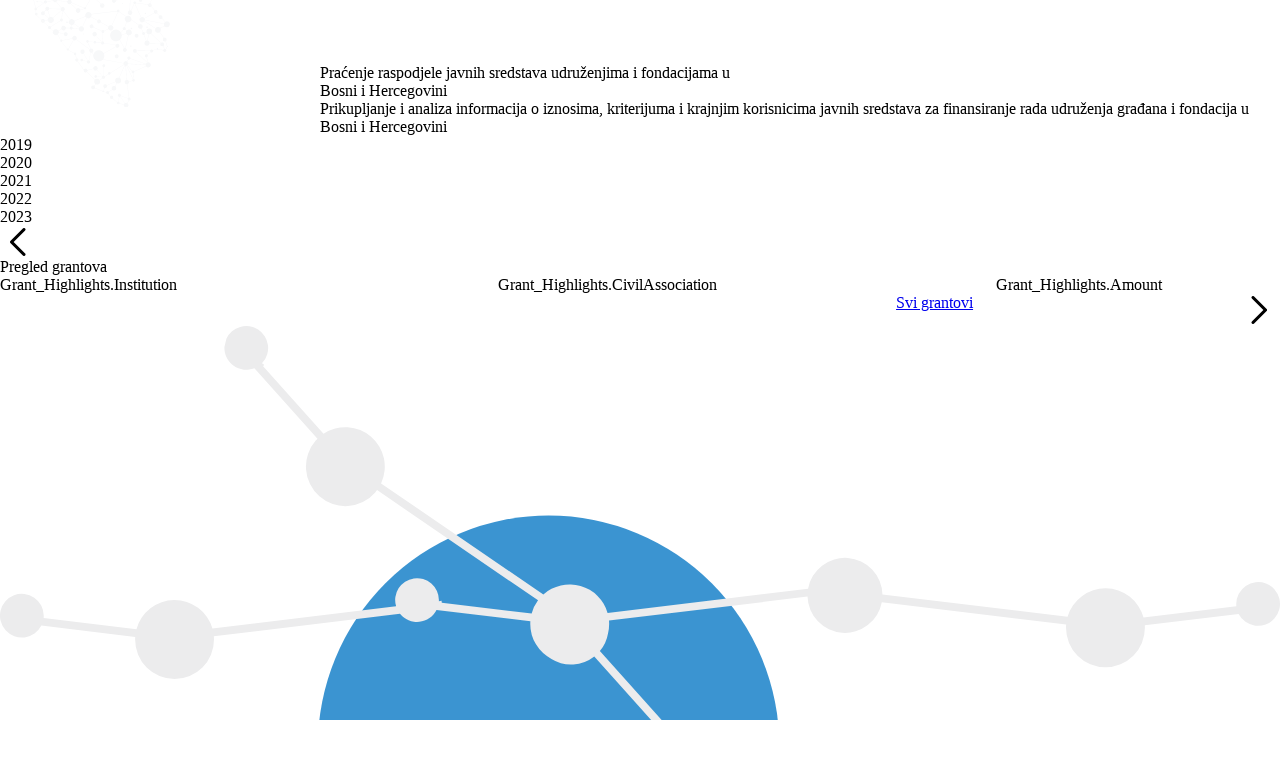

--- FILE ---
content_type: image/svg+xml
request_url: https://files.transparentno.ba/public/1ba2f772-cf9d-4def-b309-11a4c4f8ab06.svg
body_size: 16162
content:
<svg id="Layer_1" data-name="Layer 1" xmlns="http://www.w3.org/2000/svg" viewBox="0 0 320 81"><defs><style>.cls-1,.cls-2{fill:#fff;}.cls-2{fill-rule:evenodd;}</style></defs><path class="cls-1" d="M76.436,64.584q2.671-.07,3.844-.071a4.656,4.656,0,0,1,2.973.827,2.889,2.889,0,0,1,1.032,2.394,2.656,2.656,0,0,1-.454,1.512,2.6,2.6,0,0,1-1.183.979,3,3,0,0,1,1.574,1.149,3.474,3.474,0,0,1-.471,4.538,4.866,4.866,0,0,1-3.222.934q-1.281,0-4.093-.071l-.124-.107V64.69Zm2.119,1.583v3.364h1.636a1.8,1.8,0,0,0,1.433-.489,1.761,1.761,0,0,0,.419-1.183q0-1.674-1.834-1.674C79.45,66.185,78.9,66.18,78.555,66.167Zm0,9.024,1.9-.018a1.975,1.975,0,0,0,1.629-.588,2.125,2.125,0,0,0,.472-1.37,1.928,1.928,0,0,0-2.19-1.993H78.555Z"/><path class="cls-1" d="M94.215,72.343a4.943,4.943,0,0,1-1.263,3.649,4.045,4.045,0,0,1-5.357,0,5.9,5.9,0,0,1,0-7.3,4.045,4.045,0,0,1,5.357,0A4.941,4.941,0,0,1,94.215,72.343Zm-3.942-2.99q-1.681,0-1.681,2.99t1.681,2.991q1.683,0,1.682-2.991T90.273,69.353Z"/><path class="cls-1" d="M95.373,76.116a2.347,2.347,0,0,1,.213-.809,2.075,2.075,0,0,1,.463-.7,5.423,5.423,0,0,0,2.492.766,1.772,1.772,0,0,0,1.005-.249.765.765,0,0,0,.365-.659q0-.694-1-1.068l-1-.374q-2.244-.835-2.243-2.581a2.479,2.479,0,0,1,.907-2A3.644,3.644,0,0,1,99,67.681a7.069,7.069,0,0,1,3,.694,2.1,2.1,0,0,1-.169.871,1.683,1.683,0,0,1-.473.694,5.829,5.829,0,0,0-2.4-.605,1.246,1.246,0,0,0-.792.232.754.754,0,0,0-.293.622q0,.57.943.909l1.085.409q2.3.853,2.3,2.74a2.422,2.422,0,0,1-.953,2.012,4.163,4.163,0,0,1-2.633.747A6.382,6.382,0,0,1,95.373,76.116Z"/><path class="cls-1" d="M111.266,70.794v3.951a3.254,3.254,0,0,0,.355,1.674,2.056,2.056,0,0,1-1.307.462,1.2,1.2,0,0,1-.989-.338,1.684,1.684,0,0,1-.267-1.049V71.258a2.3,2.3,0,0,0-.213-1.149.827.827,0,0,0-.765-.347,2.56,2.56,0,0,0-1.868.89v6.105a6.148,6.148,0,0,1-1.087.089A6.745,6.745,0,0,1,104,76.757V67.948l.125-.107h.818a1.139,1.139,0,0,1,1.211,1.067,3.959,3.959,0,0,1,2.589-1.138,2.205,2.205,0,0,1,1.905.836A3.612,3.612,0,0,1,111.266,70.794Z"/><path class="cls-1" d="M120.822,75.761a2.359,2.359,0,0,1-.311.631,2.151,2.151,0,0,1-.454.507,2.009,2.009,0,0,1-1.62-1.032,3.605,3.605,0,0,1-2.544,1.139,2.583,2.583,0,0,1-2.065-.8,2.739,2.739,0,0,1-.694-1.851A2.678,2.678,0,0,1,114.1,72.1a3.923,3.923,0,0,1,2.484-.756q.818,0,1.547.071v-.534q0-1.406-1.352-1.406a8.7,8.7,0,0,0-2.723.64,2.488,2.488,0,0,1-.587-1.583,9.925,9.925,0,0,1,3.844-.8,3.139,3.139,0,0,1,2.172.747,2.882,2.882,0,0,1,.836,2.26v3.631A1.7,1.7,0,0,0,120.822,75.761Zm-4.467-.445a2.516,2.516,0,0,0,1.779-.855V72.877a12.04,12.04,0,0,0-1.352-.071,1.492,1.492,0,0,0-1.1.374,1.28,1.28,0,0,0-.375.942,1.261,1.261,0,0,0,.286.882A.985.985,0,0,0,116.355,75.316Z"/><path class="cls-1" d="M129.205,69.656v7.1a6.132,6.132,0,0,1-1.087.089A6.745,6.745,0,0,1,127,76.757V70.474q0-.962-.8-.961h-.214a2.731,2.731,0,0,1-.089-.765,3.125,3.125,0,0,1,.089-.8,11.863,11.863,0,0,1,1.3-.072h.284a1.545,1.545,0,0,1,1.2.481A1.867,1.867,0,0,1,129.205,69.656Zm-2.581-3.329a2.267,2.267,0,0,1,0-1.761,2.385,2.385,0,0,1,1.147-.249,2.088,2.088,0,0,1,1.1.249,2.279,2.279,0,0,1,0,1.761,2.21,2.21,0,0,1-1.149.249A1.917,1.917,0,0,1,126.624,66.327Z"/><path class="cls-1" d="M142.694,69.549l-.017-1.317V64.6a7.293,7.293,0,0,1,2.259,0V76.757a6.08,6.08,0,0,1-1.139.089,5.792,5.792,0,0,1-1.12-.089v-4l.017-1.317-.96.018h-2.653l-.96-.018.017,1.317v4a5.928,5.928,0,0,1-1.139.089,5.636,5.636,0,0,1-1.121-.089V64.6A5.723,5.723,0,0,1,137,64.513a6.021,6.021,0,0,1,1.139.088v3.631l-.017,1.317.96-.018h2.653Z"/><path class="cls-1" d="M154.387,73.055H149.4a3,3,0,0,0,.472,1.628,1.69,1.69,0,0,0,1.468.579,5.407,5.407,0,0,0,2.332-.624,2.355,2.355,0,0,1,.64,1.354,5.752,5.752,0,0,1-3.426,1.014,3.208,3.208,0,0,1-2.875-1.3,5.935,5.935,0,0,1-.871-3.364,5.521,5.521,0,0,1,.96-3.364,3.218,3.218,0,0,1,2.75-1.3,3.494,3.494,0,0,1,2.75,1.076,3.925,3.925,0,0,1,.961,2.715A7,7,0,0,1,154.387,73.055Zm-3.435-3.773q-1.459,0-1.567,2.207h3.1v-.213a2.531,2.531,0,0,0-.373-1.443A1.3,1.3,0,0,0,150.952,69.282Z"/><path class="cls-1" d="M156.077,68.962a2.11,2.11,0,0,1,.294-.65,1.785,1.785,0,0,1,.454-.507,2.226,2.226,0,0,1,1.869,1.584,2.384,2.384,0,0,1,2.3-1.584,5.452,5.452,0,0,1,1.032.125,3.993,3.993,0,0,1-.534,2.064,4.568,4.568,0,0,0-.8-.107,1.968,1.968,0,0,0-1.744,1.158v5.712a6.137,6.137,0,0,1-1.086.089,6.736,6.736,0,0,1-1.121-.089V70.794A2.237,2.237,0,0,0,156.077,68.962Z"/><path class="cls-1" d="M167.592,71.543v-.214a3.19,3.19,0,0,0-.275-1.433,1.1,1.1,0,0,0-1.078-.543q-1.512,0-1.512,2.946t1.832,2.946a3.636,3.636,0,0,0,2.083-.856,1.865,1.865,0,0,1,.534.553,2.367,2.367,0,0,1,.338.73,4.414,4.414,0,0,1-3.239,1.334,3.328,3.328,0,0,1-2.856-1.281,5.725,5.725,0,0,1-.953-3.488,4.711,4.711,0,0,1,1.122-3.382,3.564,3.564,0,0,1,2.669-1.174,3.47,3.47,0,0,1,2.447.827,2.6,2.6,0,0,1,.9,1.975q0,1.149-1.1,1.149A5.234,5.234,0,0,1,167.592,71.543Z"/><path class="cls-1" d="M178.11,73.055h-4.983a3.012,3.012,0,0,0,.471,1.628,1.694,1.694,0,0,0,1.468.579,5.4,5.4,0,0,0,2.332-.624,2.356,2.356,0,0,1,.641,1.354,5.753,5.753,0,0,1-3.427,1.014,3.2,3.2,0,0,1-2.873-1.3,5.919,5.919,0,0,1-.873-3.364,5.521,5.521,0,0,1,.962-3.364,3.216,3.216,0,0,1,2.749-1.3,3.493,3.493,0,0,1,2.75,1.076,3.929,3.929,0,0,1,.961,2.715A7,7,0,0,1,178.11,73.055Zm-3.435-3.773q-1.458,0-1.566,2.207h3.1v-.213a2.531,2.531,0,0,0-.374-1.443A1.3,1.3,0,0,0,174.675,69.282Z"/><path class="cls-1" d="M180.548,75.689a6.153,6.153,0,0,1-.8-3.39,5.177,5.177,0,0,1,1.015-3.391,3.065,3.065,0,0,1,2.437-1.227,3.446,3.446,0,0,1,2.4.889,2.015,2.015,0,0,1,1.405-.765,1.66,1.66,0,0,1,.472.5,2.077,2.077,0,0,1,.293.623,1.944,1.944,0,0,0-.5,1.53v5.056a6.611,6.611,0,0,1-.925,4,3.646,3.646,0,0,1-3.044,1.174,8.593,8.593,0,0,1-3.185-.605,2.39,2.39,0,0,1,.552-1.62,5.814,5.814,0,0,0,2.393.553,1.9,1.9,0,0,0,1.611-.589,2.658,2.658,0,0,0,.445-1.636v-.712a3.418,3.418,0,0,1-2.225.836A2.627,2.627,0,0,1,180.548,75.689Zm4.574-1.442V70.118a2.3,2.3,0,0,0-1.531-.729,1.286,1.286,0,0,0-1.166.765,4.654,4.654,0,0,0-.418,2.189,4.405,4.405,0,0,0,.383,2.1,1.138,1.138,0,0,0,1.005.677A2.26,2.26,0,0,0,185.122,74.247Z"/><path class="cls-1" d="M197.082,72.343a4.947,4.947,0,0,1-1.263,3.649,4.046,4.046,0,0,1-5.358,0,5.9,5.9,0,0,1,0-7.3,4.046,4.046,0,0,1,5.358,0A4.945,4.945,0,0,1,197.082,72.343Zm-3.942-2.99q-1.681,0-1.682,2.99t1.682,2.991q1.682,0,1.681-2.991T193.14,69.353Z"/><path class="cls-1" d="M201.922,75.031l1.888-7.1a5.215,5.215,0,0,1,.943-.071,2.824,2.824,0,0,1,1,.16l.071.106q-1.725,5.874-2.633,8.632a10.173,10.173,0,0,1-1.505.107,2.07,2.07,0,0,1-1.129-.232,1.685,1.685,0,0,1-.552-.925l-2.332-7.6a3.02,3.02,0,0,1,1.247-.321,1.167,1.167,0,0,1,1.227,1l1.032,3.666q.144.463.587,2.439A.146.146,0,0,0,201.922,75.031Z"/><path class="cls-1" d="M209.842,69.656v7.1a6.128,6.128,0,0,1-1.086.089,6.736,6.736,0,0,1-1.121-.089V70.474q0-.962-.8-.961h-.213a2.731,2.731,0,0,1-.089-.765,3.125,3.125,0,0,1,.089-.8,11.859,11.859,0,0,1,1.3-.072h.285a1.543,1.543,0,0,1,1.2.481A1.862,1.862,0,0,1,209.842,69.656Zm-2.581-3.329a2.267,2.267,0,0,1,0-1.761,2.392,2.392,0,0,1,1.148-.249,2.084,2.084,0,0,1,1.095.249,2.267,2.267,0,0,1,0,1.761,2.208,2.208,0,0,1-1.149.249A1.921,1.921,0,0,1,207.261,66.327Z"/><path class="cls-1" d="M219.612,70.794v3.951a3.252,3.252,0,0,0,.357,1.674,2.061,2.061,0,0,1-1.309.462,1.2,1.2,0,0,1-.987-.338,1.684,1.684,0,0,1-.267-1.049V71.258a2.3,2.3,0,0,0-.213-1.149.827.827,0,0,0-.765-.347,2.563,2.563,0,0,0-1.87.89v6.105a6.109,6.109,0,0,1-1.085.089,6.745,6.745,0,0,1-1.121-.089V67.948l.125-.107h.818a1.138,1.138,0,0,1,1.21,1.067,3.963,3.963,0,0,1,2.59-1.138,2.2,2.2,0,0,1,1.9.836A3.612,3.612,0,0,1,219.612,70.794Z"/><path class="cls-1" d="M229.169,75.761a2.3,2.3,0,0,1-.311.631,2.151,2.151,0,0,1-.454.507,2.005,2.005,0,0,1-1.619-1.032,3.606,3.606,0,0,1-2.546,1.139,2.58,2.58,0,0,1-2.063-.8,2.736,2.736,0,0,1-.7-1.851,2.682,2.682,0,0,1,.971-2.251,3.919,3.919,0,0,1,2.482-.756q.82,0,1.549.071v-.534q0-1.406-1.353-1.406a8.69,8.69,0,0,0-2.722.64,2.488,2.488,0,0,1-.587-1.583,9.92,9.92,0,0,1,3.843-.8,3.138,3.138,0,0,1,2.172.747,2.879,2.879,0,0,1,.836,2.26v3.631A1.707,1.707,0,0,0,229.169,75.761Zm-4.467-.445a2.517,2.517,0,0,0,1.78-.855V72.877a12.058,12.058,0,0,0-1.353-.071,1.491,1.491,0,0,0-1.1.374,1.279,1.279,0,0,0-.374.942,1.266,1.266,0,0,0,.285.882A.984.984,0,0,0,224.7,75.316Z"/><path class="cls-2" d="M298.653,6.866,302.284,4.9l4.415,7.588c.164.261.359.653.621,1.178.229.521.492,1.078.785,1.733.261-.491.523-.948.785-1.44.262-.457.523-.916.785-1.373l4.71-7.818L317.721,6.9l-7.458,11.414-.162,9.622h-4.253l.13-9.556Zm-1.669-.557-1.046,3.4a11.543,11.543,0,0,0-2.584-.916A11.269,11.269,0,0,0,290.8,8.5a7.984,7.984,0,0,0-5.92,2.257,8.092,8.092,0,0,0-2.257,5.92,7.69,7.69,0,0,0,2.191,5.691,7.514,7.514,0,0,0,5.627,2.256,10.121,10.121,0,0,0,2.484-.359,17.535,17.535,0,0,0,2.944-1.014l.948,3.37a22.841,22.841,0,0,1-3.956,1.242,15.675,15.675,0,0,1-3.663.43,10.963,10.963,0,0,1-4.023-.725,10.746,10.746,0,0,1-6.117-5.985,12.923,12.923,0,0,1-.916-4.971,11.872,11.872,0,0,1,.883-4.645,10.53,10.53,0,0,1,2.551-3.794,10.88,10.88,0,0,1,3.827-2.42,13,13,0,0,1,4.743-.818,16.4,16.4,0,0,1,3.335.327,22.355,22.355,0,0,1,3.5,1.046m-41.963-.163,4.416-1.308,8.929,14.719c.524.882.915,1.6,1.21,2.159a11.7,11.7,0,0,1,.753,1.635c-.131-1.048-.2-1.963-.262-2.748s-.1-1.44-.1-2.028a1.7,1.7,0,0,1,.034-.36V5.361h3.924l-.066,21.848-4.317,1.281L260.32,13.277c-.229-.393-.491-.819-.753-1.342s-.588-1.275-1.013-2.223c.1.621.163,1.275.229,2.027.032.719.065,1.865.065,3.4v.328a1.341,1.341,0,0,1,.033.327.481.481,0,0,1-.033.229V27.935h-3.891Zm-16.353-.785h12.461L251.1,8.893H242.79l-.1,5.724H250.8l-.064,3.468h-8.112l-.1,6.279h8.536L251,27.935H238.275Zm-20.835,0H224.9c2.682,0,4.679.523,6.019,1.57a5.641,5.641,0,0,1,2.028,4.743,5.948,5.948,0,0,1-1.309,3.957,6.433,6.433,0,0,1-3.63,2.061,4.676,4.676,0,0,1,1.536.981,12.516,12.516,0,0,1,1.6,2.06l3.729,5.757-3.565,2.1-4.874-7.562A5.146,5.146,0,0,0,224.9,19.36a3.828,3.828,0,0,0-2-.458h-1.047l-.195,9.033h-4.154Zm4.12,3.369-.1,6.8h2.389a5.469,5.469,0,0,0,3.335-.883,2.992,2.992,0,0,0,1.178-2.551,3.05,3.05,0,0,0-1.015-2.518,4.708,4.708,0,0,0-3.009-.851ZM201.479,5.361h4.71l8.373,21.718-4.055,1.477-2.421-6.612h-9.158l-2.519,6.448-4.088-1.281Zm2.126,3.566a10.618,10.618,0,0,1-.262,1.308,13.021,13.021,0,0,1-.556,1.57l-2.584,6.9h6.673l-2.42-6.835a12.6,12.6,0,0,1-.394-1.276c-.163-.492-.293-1.047-.457-1.668M175.836,5.361h7.85a7.872,7.872,0,0,1,5.462,1.733,6.463,6.463,0,0,1,1.9,5.005,6.459,6.459,0,0,1-2.126,5.1,8.128,8.128,0,0,1-5.659,1.931h-3.467l-.163,8.8h-4.186ZM179.892,8.3l-.13,7.786h2.386a5.545,5.545,0,0,0,3.6-1.015,3.545,3.545,0,0,0,1.276-2.911,3.647,3.647,0,0,0-1.146-2.878,4.879,4.879,0,0,0-3.27-.982Zm-8.341-1.6-1.634,3.041a9.887,9.887,0,0,0-2.42-1.112,6.775,6.775,0,0,0-2.192-.392,3.992,3.992,0,0,0-2.585.785,2.513,2.513,0,0,0-.98,2.061c0,1.111,1.21,2.32,3.63,3.564.262.131.492.262.622.328.1.064.262.13.491.261a10.224,10.224,0,0,1,3.63,2.747A5.6,5.6,0,0,1,171,19.753a6.539,6.539,0,0,1,.294,1.994,6.045,6.045,0,0,1-2.125,4.809,8.127,8.127,0,0,1-5.594,1.836,12.508,12.508,0,0,1-3.14-.392,14.33,14.33,0,0,1-3.008-1.281l1.537-3.3a8.422,8.422,0,0,0,2.159,1.112,6.254,6.254,0,0,0,2.191.36,3.83,3.83,0,0,0,2.583-.817,2.61,2.61,0,0,0,.982-2.159c0-1.276-1.275-2.584-3.762-3.925-.26-.131-.424-.228-.556-.294a11.5,11.5,0,0,1-3.924-2.911,5.65,5.65,0,0,1-.981-3.4,5.775,5.775,0,0,1,2.06-4.677,8.379,8.379,0,0,1,5.561-1.734,11.016,11.016,0,0,1,3.041.425A16.29,16.29,0,0,1,171.551,6.7m-37.284-.557,4.415-1.308,8.929,14.719c.523.882.915,1.6,1.209,2.159a11.59,11.59,0,0,1,.753,1.635c-.132-1.048-.2-1.963-.262-2.748s-.1-1.44-.1-2.028a1.752,1.752,0,0,1,.033-.36V5.361h3.925L153.1,27.209l-4.317,1.281-9.223-15.213c-.23-.393-.491-.819-.753-1.342s-.588-1.275-1.013-2.223c.1.621.162,1.275.228,2.027.034.719.066,1.865.066,3.4v.328a1.381,1.381,0,0,1,.032.327.494.494,0,0,1-.032.229V27.935H134.2Zm-16.126-.785h4.709l8.373,21.718-4.055,1.477-2.421-6.612h-9.158l-2.518,6.448-4.088-1.281Zm2.127,3.566a10.618,10.618,0,0,1-.262,1.308,13.211,13.211,0,0,1-.557,1.57l-2.584,6.9h6.672l-2.42-6.835a12.653,12.653,0,0,1-.392-1.276c-.164-.492-.295-1.047-.457-1.668M90.7,5.361h7.065c2.682,0,4.677.523,6.019,1.57a5.643,5.643,0,0,1,2.027,4.743,5.953,5.953,0,0,1-1.308,3.957,6.446,6.446,0,0,1-3.631,2.061,4.683,4.683,0,0,1,1.538.981,12.577,12.577,0,0,1,1.6,2.06l3.729,5.757-3.565,2.1L99.3,21.028a5.146,5.146,0,0,0-1.538-1.668,3.831,3.831,0,0,0-1.995-.458H94.723l-.2,9.033H90.372ZM94.821,8.73l-.1,6.8H97.11a5.47,5.47,0,0,0,3.336-.883,3,3,0,0,0,1.178-2.551,3.052,3.052,0,0,0-1.014-2.518A4.712,4.712,0,0,0,97.6,8.73ZM71.141,5.361H87.626l-.034,3.63H81.444l-.328,18.944H76.865l.327-18.944H71.01Z"/><path class="cls-2" d="M306.114,35.169h4.128l-.316,18.289H318.5l-.065,3.628h-12.7Zm-16.162,0h4.572l8.129,21.084-3.937,1.434-2.35-6.419h-8.892l-2.443,6.262-3.97-1.245Zm2.064,3.46a9.749,9.749,0,0,1-.254,1.271,12.609,12.609,0,0,1-.54,1.525l-2.507,6.7h6.477l-2.35-6.637a12.046,12.046,0,0,1-.382-1.239c-.158-.475-.285-1.016-.444-1.62m-32.008-2.7,4.288-1.27,8.668,14.288c.508.859.889,1.556,1.175,2.1a11.426,11.426,0,0,1,.731,1.587c-.127-1.016-.191-1.905-.255-2.667s-.1-1.4-.1-1.969a1.584,1.584,0,0,1,.034-.348V35.169h3.809l-.064,21.21-4.191,1.246-8.954-14.772c-.222-.381-.476-.794-.731-1.3s-.571-1.237-.984-2.158c.1.6.159,1.237.223,1.967.031.7.063,1.811.063,3.3v.318a1.348,1.348,0,0,1,.031.318.473.473,0,0,1-.031.221V57.086h-3.779Zm-15.336-1.144a13.262,13.262,0,0,1,4.572.731,9.643,9.643,0,0,1,3.492,2.223,10.892,10.892,0,0,1,2.446,3.779,12.7,12.7,0,0,1,.857,4.667,11.945,11.945,0,0,1-.888,4.541,10.286,10.286,0,0,1-2.382,3.684A9.885,9.885,0,0,1,249.18,56.7a12.341,12.341,0,0,1-4.477.767,13.113,13.113,0,0,1-4.6-.7,9.957,9.957,0,0,1-3.524-2.254,10.649,10.649,0,0,1-2.446-3.715,11.983,11.983,0,0,1-.858-4.573,10.844,10.844,0,0,1,11.4-11.432m0,3.43a6.555,6.555,0,0,0-5.176,2.159,8.661,8.661,0,0,0-1.906,5.875,8.047,8.047,0,0,0,1.937,5.653,6.507,6.507,0,0,0,5.112,2.128,6.623,6.623,0,0,0,5.177-2.159A8.681,8.681,0,0,0,251.752,46a8.188,8.188,0,0,0-1.936-5.653,6.615,6.615,0,0,0-5.144-2.128m-19.465-3.048h4.032l-.381,21.917h-4.033Zm-19.213,0h16l-.03,3.524H216l-.317,18.393h-4.128l.318-18.393h-6Zm-13.938,0h4.571l8.129,21.084-3.936,1.434-2.351-6.419h-8.891l-2.445,6.262-3.969-1.245Zm2.064,3.46a9.935,9.935,0,0,1-.256,1.271,12.594,12.594,0,0,1-.539,1.525l-2.508,6.7H197.3l-2.351-6.637a12.07,12.07,0,0,1-.381-1.239c-.159-.475-.286-1.016-.443-1.62m-32.008-2.7,4.287-1.27,8.669,14.288c.507.859.888,1.556,1.175,2.1a11.4,11.4,0,0,1,.729,1.587c-.128-1.016-.19-1.905-.254-2.667s-.095-1.4-.095-1.969a1.68,1.68,0,0,1,.032-.348V35.169h3.811l-.064,21.21-4.192,1.246-8.954-14.772c-.222-.381-.477-.794-.731-1.3s-.571-1.237-.984-2.158c.095.6.158,1.237.221,1.967.033.7.064,1.811.064,3.3v.318a1.269,1.269,0,0,1,.033.318.447.447,0,0,1-.033.221V57.086h-3.778Zm-19.847-.762h6.859c2.6,0,4.54.508,5.843,1.523a5.475,5.475,0,0,1,1.968,4.6,5.8,5.8,0,0,1-1.269,3.845,6.264,6.264,0,0,1-3.525,2,4.6,4.6,0,0,1,1.492.953,12.293,12.293,0,0,1,1.556,2l3.62,5.591-3.461,2.037-4.731-7.341a5.017,5.017,0,0,0-1.493-1.62,3.708,3.708,0,0,0-1.937-.444H146.17l-.189,8.771h-4.034Zm4,3.271-.1,6.6h2.319a5.312,5.312,0,0,0,3.239-.857,2.91,2.91,0,0,0,1.143-2.478,2.957,2.957,0,0,0-.985-2.443,4.564,4.564,0,0,0-2.921-.826Zm-20.1-3.271h12.1l-.031,3.429h-8.066l-.094,5.557h7.874l-.063,3.366h-7.875l-.095,6.1H138.2l-.065,3.467H125.785Zm-19.147,0h16l-.031,3.524H117.02L116.7,57.086h-4.128l.317-18.393h-6Zm-21.433.762,4.286-1.27L98.54,48.949c.508.859.889,1.556,1.175,2.1a11.3,11.3,0,0,1,.73,1.587c-.127-1.016-.19-1.905-.254-2.667s-.1-1.4-.1-1.969a1.63,1.63,0,0,1,.033-.348V35.169h3.81l-.063,21.21-4.192,1.246L90.729,42.853c-.222-.381-.477-.794-.731-1.3s-.572-1.237-.985-2.158c.1.6.159,1.237.223,1.967.032.7.063,1.811.063,3.3v.318a1.307,1.307,0,0,1,.032.318.46.46,0,0,1-.032.221V57.086H85.521Zm-8.892-.762h4.033l-.381,21.917H76.312Z"/><path class="cls-2" d="M25.461,18.284a5.057,5.057,0,1,0,5.047-5.064A5.068,5.068,0,0,0,25.461,18.284Z"/><path class="cls-2" d="M51.27,6.689,50.1,7.675l6.258,5.965c-.749,12.344-16.3,14.006-34.707,11.468C25.193,9.221,31.761-1.607,44.246,4.54l.98-1.357A33.565,33.565,0,0,0,32.442.31a30.936,30.936,0,1,0,30.93,30.915A31.33,31.33,0,0,0,51.27,6.689ZM4.443,25.26c1.667,2.946,3.211,4.869,4.835,5.892a38.067,38.067,0,0,0,1.581,16.38C6.523,43.764,4.255,36.7,4.443,25.26Zm6.72-4.87c-1.587-.56-2.639-2.106-2.864-5.959C13.687,7.675,19.914,3.779,26.969,2.276A31.841,31.841,0,0,0,11.163,20.39ZM37.946,58.518c-3.43-3.585-5.765-9.021-5.625-18.644a54.366,54.366,0,0,1-11.014-1.357,37.541,37.541,0,0,0,5.473,20c-3.734-2.794-6.446-8.832-6.9-22.052,15.8,4.425,30.559,2.051,40.362-11.127C60.885,40.1,56.47,52.553,37.946,58.518Z"/></svg>

--- FILE ---
content_type: image/svg+xml
request_url: https://files.transparentno.ba/public/4e844517-de9f-4e7c-aeeb-f6f0ff094cbd.svg
body_size: 1431
content:
<svg id="Layer_1" data-name="Layer 1" xmlns="http://www.w3.org/2000/svg" viewBox="0 0 1639 833"><defs><style>.cls-1{fill:#3b94d1;}.cls-2{fill:#ececed;}</style></defs><circle class="cls-1" cx="702.45" cy="537.922" r="295.5"/><path class="cls-2" d="M287.377,26.792A27.992,27.992,0,0,0,325.746,54l80.782,90.13c-.776.777-1.539,1.573-2.274,2.41a50.5,50.5,0,0,0,75.937,66.593c.934-1.065,1.8-2.164,2.629-3.281L688.957,350.819a50.307,50.307,0,0,0-8.206,16.9L565.689,353.833l-.288-2.39-3.44.415c.025-.481.039-.964.039-1.451a28,28,0,1,0-54.816,8.062L272,386.853a50.5,50.5,0,0,0-97.252.867L55.843,373.369A28.427,28.427,0,0,0,56,370.407a28.006,28.006,0,1,0-3.041,12.686L173.12,397.6c-.071,1.1-.12,2.2-.12,3.312a50.5,50.5,0,0,0,101,0c0-1.416-.073-2.814-.187-4.2l238.362-28.768a27.992,27.992,0,0,0,46.784-4.846L679.12,377.6c-.071,1.1-.12,2.2-.12,3.312a50.483,50.483,0,0,0,27.131,44.764,48.034,48.034,0,0,0,54.812-3.167l158.7,177.059c-1,.967-1.977,1.969-2.91,3.034a50.5,50.5,0,1,0,75.936,66.593c.735-.838,1.425-1.7,2.094-2.569l99.9,68.322a27.982,27.982,0,1,0,4.243-9.212l-98.863-67.61A50.5,50.5,0,0,0,927.5,593.347L768.114,415.522a47.767,47.767,0,0,0,10.484-22.81,50.582,50.582,0,0,0,1.4-11.805c0-1.416-.073-2.814-.187-4.2l254.178-30.677a47.989,47.989,0,0,0,95.141,7.187l236.055,28.49c-.114,1.386-.187,2.784-.187,4.2a50.5,50.5,0,0,0,101,0c0-1.114-.049-2.216-.12-3.312l120.161-14.5A28,28,0,1,0,1583,355.407a28.427,28.427,0,0,0,.157,2.962L1464.249,372.72a50.5,50.5,0,0,0-97.252-.867L1129.92,343.24a47.988,47.988,0,0,0-95.2-7.371L778,366.853a50.483,50.483,0,0,0-82.249-23.5l-207.8-142.108a50.5,50.5,0,0,0-73.691-63.47l-77.353-86.3,1.359-1.987-2.86-1.956q.5-.517.987-1.065a28,28,0,1,0-46.53-30.081Z"/></svg>

--- FILE ---
content_type: image/svg+xml
request_url: https://files.transparentno.ba/menus/57f92487-929a-4b0f-9879-285bd64c36fc.svg
body_size: 38477
content:
<svg id="Layer_1" data-name="Layer 1" xmlns="http://www.w3.org/2000/svg" viewBox="0 0 58 56"><defs><style>.cls-1{fill:#f7f8f9;}</style></defs><polygon class="cls-1" points="43.413 9.192 43.499 9.085 39.999 6.151 39.913 6.258 43.413 9.192"/><polygon class="cls-1" points="40.59 3.759 40.676 3.652 37.908 2.39 37.822 2.497 40.59 3.759"/><polygon class="cls-1" points="45.365 5.439 45.468 5.348 42.955 3.632 42.853 3.723 45.365 5.439"/><polygon class="cls-1" points="46.493 8.529 46.63 8.535 45.173 5.243 45.036 5.238 46.493 8.529"/><polygon class="cls-1" points="36.327 6.165 36.458 6.204 37.783 2.284 37.652 2.245 36.327 6.165"/><path class="cls-1" d="M36.445,10.529a.207.207,0,0,1-.2.111h0l1.529-1.662.136.012Z"/><polygon class="cls-1" points="46.474 16.286 46.417 16.161 50.882 15.038 50.938 15.163 46.474 16.286"/><polygon class="cls-1" points="36.257 6.542 41.013 3.72 40.941 3.603 36.186 6.425 36.257 6.542"/><rect class="cls-1" x="37.036" y="5.975" width="0.137" height="3.306" transform="translate(0.781 18.375) rotate(-28.1)"/><polygon class="cls-1" points="36.3 5.953 36.361 5.83 33.662 3.386 33.601 3.509 36.3 5.953"/><polygon class="cls-1" points="14.308 1.22 14.334 1.085 12.504 0.737 12.479 0.871 14.308 1.22"/><polygon class="cls-1" points="24.444 2.261 24.469 2.127 21.804 1.987 21.778 2.122 24.444 2.261"/><polygon class="cls-1" points="29.668 3.304 29.694 3.17 27.029 3.03 27.003 3.165 29.668 3.304"/><polygon class="cls-1" points="33.319 3.081 33.311 2.944 30.692 3.46 30.7 3.597 33.319 3.081"/><polygon class="cls-1" points="37.394 2.453 37.386 2.316 34.036 2.832 34.044 2.969 37.394 2.453"/><polygon class="cls-1" points="43.454 3.391 43.446 3.254 40.096 3.771 40.104 3.907 43.454 3.391"/><polygon class="cls-1" points="54.322 7.671 54.314 7.535 52.113 7.214 52.121 7.351 54.322 7.671"/><polygon class="cls-1" points="26.957 3.165 27.021 3.044 24.515 2.127 24.451 2.247 26.957 3.165"/><polygon class="cls-1" points="21.36 2.271 21.435 2.156 18.513 0.622 18.439 0.736 21.36 2.271"/><rect class="cls-1" x="18.952" y="0.702" width="0.137" height="5.613" transform="matrix(0.989, -0.148, 0.148, 0.989, -0.31, 2.852)"/><polygon class="cls-1" points="13.862 8.532 15.021 5.968 14.891 5.925 13.732 8.49 13.862 8.532"/><rect class="cls-1" x="15.161" y="1.826" width="3.835" height="0.137" transform="translate(2.34 10.727) rotate(-37.263)"/><rect class="cls-1" x="12.292" y="1.845" width="2.292" height="0.137" transform="translate(0.445 5.842) rotate(-24.926)"/><rect class="cls-1" x="14.892" y="1.027" width="3.748" height="0.137" transform="translate(0.105 3.263) rotate(-11.15)"/><path class="cls-1" d="M52.178,11.058a.534.534,0,1,1-.18.733A.534.534,0,0,1,52.178,11.058Z"/><path class="cls-1" d="M49.719,17.344a.685.685,0,1,1-.232.941A.685.685,0,0,1,49.719,17.344Z"/><path class="cls-1" d="M51.914,19.851a.685.685,0,1,1-.232.941A.685.685,0,0,1,51.914,19.851Z"/><path class="cls-1" d="M48.56,7.844a.227.227,0,1,1-.076.311A.227.227,0,0,1,48.56,7.844Z"/><path class="cls-1" d="M51.8,6.708a.662.662,0,1,1-.223.908A.661.661,0,0,1,51.8,6.708Z"/><path class="cls-1" d="M46.091,7.849a.574.574,0,1,1-.2.789A.573.573,0,0,1,46.091,7.849Z"/><path class="cls-1" d="M44.731,4.715a.574.574,0,1,1-.194.788A.574.574,0,0,1,44.731,4.715Z"/><path class="cls-1" d="M42.636,8.093a1.023,1.023,0,1,1-.346,1.4A1.023,1.023,0,0,1,42.636,8.093Z"/><path class="cls-1" d="M39.758,5.836a.611.611,0,1,1-.207.839A.61.61,0,0,1,39.758,5.836Z"/><path class="cls-1" d="M40.376,3A.828.828,0,1,1,40.1,4.133.826.826,0,0,1,40.376,3Z"/><path class="cls-1" d="M42.674,2.891A.828.828,0,1,1,42.4,4.028.829.829,0,0,1,42.674,2.891Z"/><polygon class="cls-1" points="49.644 40.282 49.692 40.154 42.224 37.552 42.176 37.68 49.644 40.282"/><polygon class="cls-1" points="49.677 40.292 49.61 40.173 43.76 42.766 43.827 42.884 49.677 40.292"/><polygon class="cls-1" points="44.037 46.041 43.969 45.922 41.462 46.528 41.529 46.647 44.037 46.041"/><polygon class="cls-1" points="43.695 42.882 43.793 42.787 40.964 39.447 40.867 39.542 43.695 42.882"/><polygon class="cls-1" points="43.916 45.943 44.039 45.884 41.267 40.043 41.144 40.102 43.916 45.943"/><polygon class="cls-1" points="49.457 40.287 49.461 40.15 41.017 39.643 41.014 39.779 49.457 40.287"/><rect class="cls-1" x="41.154" y="39.705" width="0.137" height="6.883" transform="translate(-2.487 2.522) rotate(-3.401)"/><polygon class="cls-1" points="42.303 52.959 42.44 52.951 41.609 47.021 41.472 47.029 42.303 52.959"/><rect class="cls-1" x="40.294" y="38.743" width="2.76" height="0.137" transform="translate(-13.011 54.706) rotate(-59.17)"/><rect class="cls-1" x="34.974" y="32.55" width="0.137" height="12.143" transform="translate(-9.232 66.178) rotate(-79.68)"/><rect class="cls-1" x="34.149" y="41.576" width="7.411" height="0.137" transform="translate(-16.169 25.873) rotate(-31.455)"/><polygon class="cls-1" points="26.051 42.405 30.365 41.337 30.328 41.205 26.014 42.273 26.051 42.405"/><path class="cls-1" d="M48.988,39.386a.938.938,0,1,1-.317,1.289A.936.936,0,0,1,48.988,39.386Z"/><path class="cls-1" d="M41.951,37.118a.588.588,0,1,1-.2.808A.587.587,0,0,1,41.951,37.118Z"/><path class="cls-1" d="M40.623,38.942a.828.828,0,1,1-.279,1.136A.827.827,0,0,1,40.623,38.942Z"/><path class="cls-1" d="M41.059,45.869a.828.828,0,1,1-.279,1.137A.827.827,0,0,1,41.059,45.869Z"/><path class="cls-1" d="M37.66,8.565a.446.446,0,1,1-.151.613A.446.446,0,0,1,37.66,8.565Z"/><path class="cls-1" d="M35.818,5.234a1,1,0,1,1-.339,1.379A1,1,0,0,1,35.818,5.234Z"/><path class="cls-1" d="M35.407,3.436a.166.166,0,1,1-.056.228A.166.166,0,0,1,35.407,3.436Z"/><path class="cls-1" d="M33.772,5.606a.324.324,0,1,1-.109.445A.325.325,0,0,1,33.772,5.606Z"/><path class="cls-1" d="M33.136,2.452a.773.773,0,1,1-.261,1.061A.773.773,0,0,1,33.136,2.452Z"/><path class="cls-1" d="M24.322,1.987a.259.259,0,1,1-.088.356A.258.258,0,0,1,24.322,1.987Z"/><path class="cls-1" d="M23.788,8.9a.111.111,0,1,1-.038.154A.112.112,0,0,1,23.788,8.9Z"/><path class="cls-1" d="M19.159,5.73a.68.68,0,1,1-.229.934A.68.68,0,0,1,19.159,5.73Z"/><path class="cls-1" d="M18.2.1a.722.722,0,1,1-.243.991A.722.722,0,0,1,18.2.1Z"/><path class="cls-1" d="M17.194,4.241a.481.481,0,1,1-.163.66A.48.48,0,0,1,17.194,4.241Z"/><path class="cls-1" d="M14.819,4.379a.892.892,0,1,1-.3,1.225A.893.893,0,0,1,14.819,4.379Z"/><path class="cls-1" d="M11.854.315a.466.466,0,1,1-.158.64A.467.467,0,0,1,11.854.315Z"/><path class="cls-1" d="M15.349,2.718a.394.394,0,1,1-.133.541A.393.393,0,0,1,15.349,2.718Z"/><path class="cls-1" d="M12.109,2.092a.394.394,0,1,1-.132.541A.395.395,0,0,1,12.109,2.092Z"/><path class="cls-1" d="M10.811,4.5a.162.162,0,1,1-.054.221A.161.161,0,0,1,10.811,4.5Z"/><rect class="cls-1" x="11.015" y="3.136" width="4.848" height="0.137" transform="translate(2.679 11.87) rotate(-52.257)"/><polygon class="cls-1" points="4.658 1.206 4.646 1.07 1.159 1.15 1.171 1.287 4.658 1.206"/><polygon class="cls-1" points="1.75 5.433 1.316 1.213 1.18 1.199 1.614 5.419 1.75 5.433"/><polygon class="cls-1" points="1.971 5.746 4.283 1.212 4.419 1.198 2.108 5.732 1.971 5.746"/><polygon class="cls-1" points="1.032 9.299 1.359 5.915 1.495 5.901 1.169 9.285 1.032 9.299"/><path class="cls-1" d="M14.54.751a.691.691,0,1,1-.233.949A.692.692,0,0,1,14.54.751Z"/><path class="cls-1" d="M11.658,4.7a.572.572,0,1,1-.194.786A.572.572,0,0,1,11.658,4.7Z"/><path class="cls-1" d="M3.954.367a.863.863,0,1,1-.291,1.186A.863.863,0,0,1,3.954.367Z"/><path class="cls-1" d="M.973.751a.573.573,0,1,1-.193.788A.573.573,0,0,1,.973.751Z"/><path class="cls-1" d="M.749,8.613A.647.647,0,1,1,.53,9.5.648.648,0,0,1,.749,8.613Z"/><path class="cls-1" d="M38.268,2.065a.691.691,0,1,1-.949-.233A.691.691,0,0,1,38.268,2.065Z"/><polygon class="cls-1" points="32.681 44.773 32.783 44.776 32.904 40.494 32.803 40.491 32.681 44.773"/><rect class="cls-1" x="31.229" y="43.166" width="0.102" height="2.919" transform="translate(-16.314 71.17) rotate(-84.121)"/><rect class="cls-1" x="31.189" y="40.902" width="0.102" height="4.448" transform="translate(-20.861 32.114) rotate(-42.147)"/><path class="cls-1" d="M33.234,44.47a.588.588,0,1,1-.807-.2A.588.588,0,0,1,33.234,44.47Z"/><path class="cls-1" d="M30.255,44.247a.481.481,0,1,1-.66-.163A.481.481,0,0,1,30.255,44.247Z"/><path class="cls-1" d="M30.452,41.039a.828.828,0,1,1-1.137-.28A.828.828,0,0,1,30.452,41.039Z"/><path class="cls-1" d="M33.313,40.215a.537.537,0,1,1-.737-.181A.537.537,0,0,1,33.313,40.215Z"/><polygon class="cls-1" points="38.67 51.545 38.691 51.446 42.048 52.639 42.027 52.738 38.67 51.545"/><rect class="cls-1" x="37.028" y="52.891" width="2.919" height="0.102" transform="translate(-19.079 84.092) rotate(-82.402)"/><rect class="cls-1" x="39.886" y="51.107" width="0.102" height="4.448" transform="translate(-23.137 31.863) rotate(-34.376)"/><path class="cls-1" d="M39.094,51.078a.587.587,0,1,0,0,.83A.588.588,0,0,0,39.094,51.078Z"/><path class="cls-1" d="M38.617,54.026a.482.482,0,1,0,0,.681A.483.483,0,0,0,38.617,54.026Z"/><path class="cls-1" d="M41.783,54.583a.828.828,0,1,0,.007,1.171A.828.828,0,0,0,41.783,54.583Z"/><path class="cls-1" d="M42.728,52.516a.537.537,0,1,0,0,.759A.536.536,0,0,0,42.728,52.516Z"/><polygon class="cls-1" points="27.115 39.078 27.214 39.1 28.173 34.926 28.074 34.903 27.115 39.078"/><rect class="cls-1" x="25.928" y="37.303" width="0.102" height="2.919" transform="translate(-18.729 52.126) rotate(-72.811)"/><rect class="cls-1" x="20.494" y="33.752" width="0.102" height="2.919" transform="translate(-20.126 38.002) rotate(-63.664)"/><polygon class="cls-1" points="16.81 31.267 19.322 34.547 19.367 34.456 16.855 31.175 16.81 31.267"/><rect class="cls-1" x="25.974" y="34.955" width="0.102" height="4.448" transform="translate(-15.379 18.596) rotate(-30.837)"/><path class="cls-1" d="M27.717,38.889a.588.588,0,1,1-.752-.353A.588.588,0,0,1,27.717,38.889Z"/><path class="cls-1" d="M23.328,38.159a.588.588,0,1,1-.752-.352A.587.587,0,0,1,23.328,38.159Z"/><path class="cls-1" d="M25.049,38.19a.481.481,0,1,1-.616-.289A.483.483,0,0,1,25.049,38.19Z"/><path class="cls-1" d="M22.54,35.892a.481.481,0,1,1-.616-.289A.482.482,0,0,1,22.54,35.892Z"/><path class="cls-1" d="M25.662,34.979a.828.828,0,1,1-1.06-.5A.828.828,0,0,1,25.662,34.979Z"/><path class="cls-1" d="M28.628,34.732a.536.536,0,1,1-.687-.322A.536.536,0,0,1,28.628,34.732Z"/><polygon class="cls-1" points="32.363 32.026 32.465 32.029 32.587 27.747 32.485 27.744 32.363 32.026"/><rect class="cls-1" x="30.911" y="30.418" width="0.102" height="2.919" transform="translate(-3.919 59.412) rotate(-84.121)"/><rect class="cls-1" x="30.871" y="28.154" width="0.102" height="4.448" transform="translate(-12.389 28.605) rotate(-42.147)"/><path class="cls-1" d="M32.916,31.723a.587.587,0,1,1-.806-.2A.587.587,0,0,1,32.916,31.723Z"/><path class="cls-1" d="M29.938,31.5a.481.481,0,1,1-.661-.163A.48.48,0,0,1,29.938,31.5Z"/><path class="cls-1" d="M30.135,28.291A.829.829,0,1,1,29,28.012.829.829,0,0,1,30.135,28.291Z"/><path class="cls-1" d="M32.995,27.468a.537.537,0,1,1-.737-.181A.536.536,0,0,1,32.995,27.468Z"/><polygon class="cls-1" points="7.592 8.002 7.693 8.005 7.92 4.455 7.818 4.452 7.592 8.002"/><rect class="cls-1" x="6.14" y="6.395" width="0.102" height="2.919" transform="translate(-2.256 13.208) rotate(-84.121)"/><path class="cls-1" d="M8.145,7.6a.587.587,0,1,1-.807-.2A.588.588,0,0,1,8.145,7.6Z"/><path class="cls-1" d="M4.489,11.149a.587.587,0,1,1-.807-.2A.587.587,0,0,1,4.489,11.149Z"/><path class="cls-1" d="M5.8,6.549A1.534,1.534,0,1,1,3.7,6.032,1.535,1.535,0,0,1,5.8,6.549Z"/><path class="cls-1" d="M8.328,4.593a.537.537,0,1,1-.737-.181A.537.537,0,0,1,8.328,4.593Z"/><polygon class="cls-1" points="18.475 13.815 18.56 13.87 20.92 10.296 20.835 10.24 18.475 13.815"/><rect class="cls-1" x="17.312" y="11.491" width="0.102" height="2.919" transform="translate(-3.501 18.772) rotate(-52.31)"/><rect class="cls-1" x="18.068" y="9.431" width="0.102" height="4.448" transform="translate(-1.797 3.44) rotate(-10.336)"/><path class="cls-1" d="M19.105,13.849a.588.588,0,1,1-.581-.594A.589.589,0,0,1,19.105,13.849Z"/><path class="cls-1" d="M16.691,12.089a.481.481,0,1,1-.476-.487A.481.481,0,0,1,16.691,12.089Z"/><path class="cls-1" d="M18.55,9.466a.829.829,0,1,1-.82-.837A.829.829,0,0,1,18.55,9.466Z"/><path class="cls-1" d="M21.414,10.274a.537.537,0,1,1-.531-.542A.536.536,0,0,1,21.414,10.274Z"/><path class="cls-1" d="M33.128,18.115a.853.853,0,1,1-.843-.862A.853.853,0,0,1,33.128,18.115Z"/><path class="cls-1" d="M30.106,15.549a.537.537,0,1,1-.531-.542A.536.536,0,0,1,30.106,15.549Z"/><rect class="cls-1" x="45.419" y="13.78" width="0.102" height="2.919" transform="translate(5.611 41.904) rotate(-52.31)"/><path class="cls-1" d="M47.213,16.138a.588.588,0,1,1-.582-.594A.588.588,0,0,1,47.213,16.138Z"/><path class="cls-1" d="M44.8,14.378a.482.482,0,1,1-.476-.486A.481.481,0,0,1,44.8,14.378Z"/><path class="cls-1" d="M48.1,11.417a2.162,2.162,0,1,1-2.138-2.185A2.161,2.161,0,0,1,48.1,11.417Z"/><rect class="cls-1" x="23.179" y="19.48" width="2.75" height="0.137" transform="translate(-4.554 7.811) rotate(-16.562)"/><rect class="cls-1" x="22.877" y="14.756" width="0.137" height="6.347" transform="translate(-2.467 32.147) rotate(-67.23)"/><polygon class="cls-1" points="32.431 27.786 32.484 27.659 28.198 25.726 28.145 25.853 32.431 27.786"/><polygon class="cls-1" points="17.43 19.631 17.554 19.571 14.668 16.128 14.545 16.187 17.43 19.631"/><polygon class="cls-1" points="20.856 24.278 20.956 24.184 17.305 19.42 17.205 19.514 20.856 24.278"/><rect class="cls-1" x="21.475" y="16.03" width="0.137" height="4.644" transform="translate(-6.579 21.523) rotate(-46.861)"/><polygon class="cls-1" points="17.47 19.483 17.473 19.347 11.712 19.183 11.708 19.319 17.47 19.483"/><polygon class="cls-1" points="19.976 16.766 19.98 16.629 14.532 16.047 14.529 16.184 19.976 16.766"/><rect class="cls-1" x="15.307" y="21.3" width="3.928" height="0.137" transform="translate(-5.755 36.359) rotate(-84.121)"/><rect class="cls-1" x="12.26" y="21.355" width="5.985" height="0.137" transform="translate(-10.432 15.775) rotate(-42.147)"/><polygon class="cls-1" points="14.645 16.167 18.456 13.928 18.364 13.826 14.553 16.066 14.645 16.167"/><polygon class="cls-1" points="12.558 26.303 17.101 23.541 17.009 23.439 12.467 26.201 12.558 26.303"/><polygon class="cls-1" points="13.03 23.621 13.161 23.579 11.776 19.23 11.645 19.272 13.03 23.621"/><polygon class="cls-1" points="7.411 21.355 7.548 21.35 7.468 19.2 7.331 19.205 7.411 21.355"/><polygon class="cls-1" points="7.371 19.238 7.502 19.198 6.461 15.153 6.33 15.193 7.371 19.238"/><polygon class="cls-1" points="6.199 14.716 6.311 14.638 4.078 11.109 3.965 11.187 6.199 14.716"/><rect class="cls-1" x="11.481" y="20.21" width="0.137" height="3.905" transform="translate(-12.807 16.565) rotate(-49.532)"/><rect class="cls-1" x="9.725" y="20.005" width="2.326" height="0.137" transform="translate(-11.002 13.569) rotate(-44.976)"/><path class="cls-1" d="M22.79,19.2a.863.863,0,1,1-.292,1.186A.863.863,0,0,1,22.79,19.2Z"/><path class="cls-1" d="M19.553,15.991a.839.839,0,1,1-.283,1.152A.839.839,0,0,1,19.553,15.991Z"/><path class="cls-1" d="M10.717,16.246a.573.573,0,1,1-.193.787A.573.573,0,0,1,10.717,16.246Z"/><path class="cls-1" d="M17.062,18.739a.79.79,0,1,1-.267,1.085A.79.79,0,0,1,17.062,18.739Z"/><path class="cls-1" d="M12.445,22.482a1.114,1.114,0,1,1-.377,1.531A1.114,1.114,0,0,1,12.445,22.482Z"/><path class="cls-1" d="M11.336,18.633a.723.723,0,1,1-.243.992A.723.723,0,0,1,11.336,18.633Z"/><path class="cls-1" d="M14.261,15.5a.722.722,0,1,1-.244.992A.722.722,0,0,1,14.261,15.5Z"/><path class="cls-1" d="M9.7,20.342a.719.719,0,1,1-.243.988A.719.719,0,0,1,9.7,20.342Z"/><path class="cls-1" d="M9.7,23.163a.719.719,0,1,1-.243.988A.719.719,0,0,1,9.7,23.163Z"/><path class="cls-1" d="M7.335,20.836a.489.489,0,1,1-.165.672A.489.489,0,0,1,7.335,20.836Z"/><path class="cls-1" d="M7.062,19a.49.49,0,1,1-.137.557A.49.49,0,0,1,7.062,19Z"/><path class="cls-1" d="M36.28,15.65a.751.751,0,1,1-.254,1.031A.75.75,0,0,1,36.28,15.65Z"/><rect class="cls-1" x="33.447" y="10.028" width="0.137" height="7.852" transform="translate(2.367 32.603) rotate(-53.514)"/><rect class="cls-1" x="23.749" y="15.281" width="8.721" height="0.137" transform="matrix(0.516, -0.856, 0.856, 0.516, 0.45, 31.495)"/><rect class="cls-1" x="21.61" y="12.472" width="8.849" height="0.137" transform="translate(-2.047 5.721) rotate(-12.069)"/><path class="cls-1" d="M29.919,10.885a.854.854,0,1,1-.288,1.172A.854.854,0,0,1,29.919,10.885Z"/><path class="cls-1" d="M25.648,18.736a.406.406,0,1,1-.138.558A.405.405,0,0,1,25.648,18.736Z"/><path class="cls-1" d="M21.547,13.163a.407.407,0,1,1-.137.559A.408.408,0,0,1,21.547,13.163Z"/><path class="cls-1" d="M27.823,34.251a.751.751,0,1,1-.254,1.032A.751.751,0,0,1,27.823,34.251Z"/><rect class="cls-1" x="24.99" y="28.629" width="0.137" height="7.852" transform="translate(-16.017 33.344) rotate(-53.514)"/><polygon class="cls-1" points="25.87 42.855 25.987 42.784 22.998 38.661 22.88 38.731 25.87 42.855"/><polygon class="cls-1" points="22.824 38.488 22.961 38.487 22.175 36.106 22.038 36.107 22.824 38.488"/><polygon class="cls-1" points="29.525 45.947 29.63 45.859 26.032 42.254 25.927 42.342 29.525 45.947"/><polygon class="cls-1" points="32.585 50.099 32.651 49.979 29.036 48.548 28.97 48.668 32.585 50.099"/><polygon class="cls-1" points="34.361 50.64 34.41 50.551 32.672 50.013 32.623 50.102 34.361 50.64"/><polygon class="cls-1" points="41.888 55.316 41.933 55.187 38.126 54.4 38.081 54.53 41.888 55.316"/><polygon class="cls-1" points="38.267 54.635 38.37 54.545 35.477 51.949 35.374 52.039 38.267 54.635"/><polygon class="cls-1" points="19.548 34.481 21.963 30.252 21.846 30.181 19.431 34.41 19.548 34.481"/><polygon class="cls-1" points="16.922 31.192 21.919 30.284 21.89 30.15 16.893 31.059 16.922 31.192"/><polygon class="cls-1" points="10.023 23.881 13.349 23.286 13.32 23.152 9.995 23.747 10.023 23.881"/><path class="cls-1" d="M21.462,29.486a.854.854,0,1,1-.288,1.173A.855.855,0,0,1,21.462,29.486Z"/><path class="cls-1" d="M19.175,34.1a.406.406,0,1,1-.138.558A.405.405,0,0,1,19.175,34.1Z"/><path class="cls-1" d="M16.747,30.823a.407.407,0,1,1-.137.559A.407.407,0,0,1,16.747,30.823Z"/><path class="cls-1" d="M7.439,9.7a.751.751,0,1,1-.253,1.031A.751.751,0,0,1,7.439,9.7Z"/><rect class="cls-1" x="4.711" y="4.082" width="0.137" height="7.852" transform="translate(-4.501 7.089) rotate(-53.514)"/><polygon class="cls-1" points="4.235 11.761 4.317 11.651 1.145 9.167 1.064 9.277 4.235 11.761"/><path class="cls-1" d="M1.079,4.939A.854.854,0,1,1,.791,6.112.854.854,0,0,1,1.079,4.939Z"/><rect class="cls-1" x="28.953" y="35.336" width="9.601" height="0.137" transform="translate(-12.935 20.811) rotate(-29.009)"/><rect class="cls-1" x="28.064" y="31.256" width="0.137" height="6.789" transform="translate(-11.932 14.979) rotate(-24.776)"/><rect class="cls-1" x="32.197" y="26.543" width="0.137" height="11.097" transform="translate(-3.4 60.357) rotate(-83.243)"/><path class="cls-1" d="M37.577,32.456a.725.725,0,1,1-.245,1A.725.725,0,0,1,37.577,32.456Z"/><path class="cls-1" d="M29.911,35.022a2.077,2.077,0,1,1-.7,2.852A2.077,2.077,0,0,1,29.911,35.022Z"/><path class="cls-1" d="M26.5,31.013a.493.493,0,1,1-.166.676A.494.494,0,0,1,26.5,31.013Z"/><path class="cls-1" d="M34.63,42.907a.492.492,0,1,1-.166.676A.491.491,0,0,1,34.63,42.907Z"/><path class="cls-1" d="M43.511,42.381a.492.492,0,1,1-.166.676A.494.494,0,0,1,43.511,42.381Z"/><path class="cls-1" d="M43.721,45.516a.492.492,0,1,1-.166.676A.493.493,0,0,1,43.721,45.516Z"/><path class="cls-1" d="M30.7,23.379a.71.71,0,1,1-.239.974A.709.709,0,0,1,30.7,23.379Z"/><path class="cls-1" d="M25.091,28.549a.163.163,0,1,1-.055.224A.162.162,0,0,1,25.091,28.549Z"/><polygon class="cls-1" points="47.249 23.412 52.407 20.533 52.341 20.414 47.182 23.292 47.249 23.412"/><polygon class="cls-1" points="36.902 16.415 42.583 14.476 42.517 14.357 36.836 16.295 36.902 16.415"/><polygon class="cls-1" points="47.562 23.27 56.483 24.994 56.417 25.114 47.496 23.389 47.562 23.27"/><rect class="cls-1" x="45.724" y="16.876" width="0.137" height="6.789" transform="translate(-4.28 21.056) rotate(-24.776)"/><polygon class="cls-1" points="50.411 17.916 50.427 17.78 44.424 16.986 44.408 17.122 50.411 17.916"/><polygon class="cls-1" points="34.928 43.485 34.853 43.371 30.209 46.499 30.284 46.613 34.928 43.485"/><polygon class="cls-1" points="30.926 46.182 30.821 46.094 28.711 48.596 28.815 48.684 30.926 46.182"/><path class="cls-1" d="M29.261,46.558a1.088,1.088,0,1,1,1.207.954A1.087,1.087,0,0,1,29.261,46.558Z"/><path class="cls-1" d="M28.146,48.644a.722.722,0,1,1,.8.633A.722.722,0,0,1,28.146,48.644Z"/><path class="cls-1" d="M25.323,42.376a.722.722,0,1,1,.8.633A.721.721,0,0,1,25.323,42.376Z"/><rect class="cls-1" x="50.21" y="21.825" width="0.136" height="7.048" transform="translate(1.526 53.522) rotate(-56.779)"/><polygon class="cls-1" points="53.179 27.33 53.276 27.234 55.641 30.406 55.544 30.502 53.179 27.33"/><polygon class="cls-1" points="54.323 22.514 54.428 22.426 56.54 24.926 56.435 25.015 54.323 22.514"/><polygon class="cls-1" points="52.024 20.112 52.128 20.024 54.24 22.524 54.136 22.612 52.024 20.112"/><polygon class="cls-1" points="50.038 17.814 50.142 17.726 52.254 20.226 52.15 20.314 50.038 17.814"/><polygon class="cls-1" points="50.83 14.8 50.963 14.832 50.207 18.016 50.073 17.985 50.83 14.8"/><polygon class="cls-1" points="52.433 11.617 52.551 11.686 51.005 15.138 50.886 15.069 52.433 11.617"/><path class="cls-1" d="M54.213,27.278a1.087,1.087,0,1,0-1.206.955A1.087,1.087,0,0,0,54.213,27.278Z"/><path class="cls-1" d="M57.556,25.188a1.088,1.088,0,1,0-1.206.954A1.088,1.088,0,0,0,57.556,25.188Z"/><path class="cls-1" d="M56.375,30.825a.722.722,0,1,0-.8.634A.721.721,0,0,0,56.375,30.825Z"/><path class="cls-1" d="M54.805,22.467a.722.722,0,1,0-.8.634A.722.722,0,0,0,54.805,22.467Z"/><rect class="cls-1" x="41.03" y="18.537" width="0.136" height="7.048" transform="translate(0.126 44.356) rotate(-56.779)"/><rect class="cls-1" x="45.223" y="23.351" width="0.137" height="3.062" transform="translate(-1.291 47.254) rotate(-54.436)"/><rect class="cls-1" x="47.071" y="25.645" width="0.137" height="2.957" transform="translate(-6.971 21.658) rotate(-24.148)"/><rect class="cls-1" x="47.674" y="28.039" width="2.29" height="0.137" transform="translate(-6.4 16.963) rotate(-18.521)"/><rect class="cls-1" x="53.838" y="25.948" width="2.29" height="0.137" transform="translate(-5.416 18.813) rotate(-18.521)"/><rect class="cls-1" x="56.17" y="31.035" width="0.137" height="2.29" transform="translate(-7.066 18.366) rotate(-17.469)"/><rect class="cls-1" x="49.067" y="37.098" width="0.137" height="2.29" transform="translate(-9.214 16.513) rotate(-17.469)"/><polygon class="cls-1" points="44.116 45.689 43.985 45.73 43.815 43.025 43.945 42.984 44.116 45.689"/><rect class="cls-1" x="55.335" y="32.707" width="0.137" height="2.29" transform="translate(-7.607 18.192) rotate(-17.469)"/><rect class="cls-1" x="54.99" y="34.202" width="2.29" height="0.137" transform="translate(0.625 69.543) rotate(-63.838)"/><polygon class="cls-1" points="50.782 35.017 50.66 34.957 52.814 34.153 52.937 34.213 50.782 35.017"/><polygon class="cls-1" points="49.007 36.48 48.884 36.42 50.725 35.094 50.848 35.154 49.007 36.48"/><polygon class="cls-1" points="52.927 34.317 52.904 34.182 55.581 34.746 55.604 34.881 52.927 34.317"/><rect class="cls-1" x="48.314" y="28.361" width="0.137" height="3.826" transform="translate(-7.396 18.186) rotate(-19.807)"/><rect class="cls-1" x="47.271" y="29.887" width="4.309" height="0.137" transform="translate(10.91 73.047) rotate(-79.428)"/><polygon class="cls-1" points="49.857 28 49.95 27.9 54.669 32.32 54.575 32.42 49.857 28"/><polygon class="cls-1" points="44.53 35.107 44.624 35.007 49.342 39.427 49.249 39.527 44.53 35.107"/><polygon class="cls-1" points="49.029 32.351 49.031 32.214 54.623 32.302 54.621 32.439 49.029 32.351"/><polygon class="cls-1" points="44.955 34.86 44.957 34.724 50.549 34.811 50.547 34.948 44.955 34.86"/><path class="cls-1" d="M47.413,25.97a.872.872,0,1,0-.968.766A.874.874,0,0,0,47.413,25.97Z"/><path class="cls-1" d="M45.838,29.419a.722.722,0,1,0-.8.634A.722.722,0,0,0,45.838,29.419Z"/><path class="cls-1" d="M45.213,35.062a.722.722,0,1,0-.8.633A.723.723,0,0,0,45.213,35.062Z"/><path class="cls-1" d="M49.326,26.165a.282.282,0,1,0-.313.248A.282.282,0,0,0,49.326,26.165Z"/><path class="cls-1" d="M48.288,28.539a.558.558,0,1,0-.619.489A.557.557,0,0,0,48.288,28.539Z"/><path class="cls-1" d="M50.916,27.837a1.067,1.067,0,1,0-1.183.936A1.067,1.067,0,0,0,50.916,27.837Z"/><path class="cls-1" d="M49.983,32.185a.959.959,0,1,0-1.064.842A.958.958,0,0,0,49.983,32.185Z"/><path class="cls-1" d="M48.667,21.038a.243.243,0,1,0-.27.213A.244.244,0,0,0,48.667,21.038Z"/><path class="cls-1" d="M55.418,32.609a.725.725,0,1,0-.8.637A.725.725,0,0,0,55.418,32.609Z"/><path class="cls-1" d="M56.8,33.31a.176.176,0,1,0-.194.155A.175.175,0,0,0,56.8,33.31Z"/><rect class="cls-1" x="39.133" y="17.614" width="7.048" height="0.136" transform="translate(23.026 59.479) rotate(-87.356)"/><polygon class="cls-1" points="44.339 16.917 44.467 16.966 42.606 21.264 42.478 21.215 44.339 16.917"/><rect class="cls-1" x="39.58" y="25.077" width="2.957" height="0.137" transform="translate(3.692 55.508) rotate(-70.58)"/><rect class="cls-1" x="41.311" y="26.26" width="0.137" height="2.29" transform="translate(-6.428 40.736) rotate(-49.098)"/><rect class="cls-1" x="37.379" y="28.063" width="3.826" height="0.137" transform="translate(-7.433 40.462) rotate(-50.384)"/><rect class="cls-1" x="37.942" y="28.799" width="4.309" height="0.137" transform="translate(-7.456 15.459) rotate(-20.005)"/><polygon class="cls-1" points="32.615 27.662 35.41 26.292 35.457 26.421 32.662 27.79 32.615 27.662"/><polygon class="cls-1" points="42.18 28.138 42.313 28.167 40.908 34.478 40.775 34.449 42.18 28.138"/><polygon class="cls-1" points="38.013 29.639 38.132 29.571 40.901 34.43 40.782 34.498 38.013 29.639"/><path class="cls-1" d="M42.434,24.214A1.207,1.207,0,1,0,40.84,23.6,1.209,1.209,0,0,0,42.434,24.214Z"/><path class="cls-1" d="M28.568,26.473a.722.722,0,1,0-.953-.366A.721.721,0,0,0,28.568,26.473Z"/><path class="cls-1" d="M37.975,37.65a.722.722,0,1,0-.952-.366A.72.72,0,0,0,37.975,37.65Z"/><path class="cls-1" d="M43.31,26.854a.282.282,0,1,0-.372-.143A.283.283,0,0,0,43.31,26.854Z"/><path class="cls-1" d="M53.03,34.478a.282.282,0,1,0-.372-.143A.282.282,0,0,0,53.03,34.478Z"/><path class="cls-1" d="M40.739,27.168A.558.558,0,1,0,40,26.884.559.559,0,0,0,40.739,27.168Z"/><path class="cls-1" d="M50.981,35.523a.558.558,0,1,0-.736-.284A.558.558,0,0,0,50.981,35.523Z"/><path class="cls-1" d="M49,37.3a.558.558,0,1,0-.736-.284A.558.558,0,0,0,49,37.3Z"/><path class="cls-1" d="M55.892,35.313a.558.558,0,1,0-.737-.284A.558.558,0,0,0,55.892,35.313Z"/><path class="cls-1" d="M42.679,29.073a1.067,1.067,0,1,0-1.408-.542A1.065,1.065,0,0,0,42.679,29.073Z"/><path class="cls-1" d="M38.28,31.207A2.185,2.185,0,1,0,35.4,30.1,2.185,2.185,0,0,0,38.28,31.207Z"/><path class="cls-1" d="M43.062,33.4a.243.243,0,1,0-.321-.124A.244.244,0,0,0,43.062,33.4Z"/><path class="cls-1" d="M41.04,35.27a.725.725,0,1,0-.956-.368A.725.725,0,0,0,41.04,35.27Z"/><rect class="cls-1" x="36.009" y="42.828" width="7.048" height="0.136" transform="translate(-15.679 61.725) rotate(-66.168)"/><rect class="cls-1" x="35.903" y="47.425" width="3.062" height="0.137" transform="translate(-21.702 60.139) rotate(-63.825)"/><rect class="cls-1" x="40.189" y="54.32" width="3.062" height="0.137" transform="translate(-25.494 67.839) rotate(-63.825)"/><polygon class="cls-1" points="38.164 45.972 38.268 46.061 33.429 48.135 33.325 48.047 38.164 45.972"/><rect class="cls-1" x="34.045" y="49.614" width="2.957" height="0.137" transform="translate(-21.535 27.896) rotate(-33.536)"/><rect class="cls-1" x="34.967" y="50.355" width="0.137" height="2.29" transform="translate(-24.911 34.584) rotate(-40.014)"/><polygon class="cls-1" points="33.39 47.881 33.506 47.954 32.709 50.104 32.593 50.031 33.39 47.881"/><path class="cls-1" d="M38.271,47.094a1.088,1.088,0,1,0-1.139-1.035A1.088,1.088,0,0,0,38.271,47.094Z"/><path class="cls-1" d="M36.706,49.764a.873.873,0,1,0-.913-.83A.872.872,0,0,0,36.706,49.764Z"/><path class="cls-1" d="M33.4,48.8a.722.722,0,1,0-.756-.686A.721.721,0,0,0,33.4,48.8Z"/><path class="cls-1" d="M32.647,50.327a.282.282,0,1,0-.3-.269A.283.283,0,0,0,32.647,50.327Z"/><path class="cls-1" d="M34.315,51.047a.559.559,0,1,0-.584-.531A.559.559,0,0,0,34.315,51.047Z"/><path class="cls-1" d="M35.782,52.861a.619.619,0,1,0-.648-.589A.619.619,0,0,0,35.782,52.861Z"/><path class="cls-1" d="M46.715,22.525a.967.967,0,1,1-.327,1.328A.966.966,0,0,1,46.715,22.525Z"/><path class="cls-1" d="M50.148,13.25a.167.167,0,1,1-.056.229A.167.167,0,0,1,50.148,13.25Z"/><path class="cls-1" d="M50.7,14.778a.328.328,0,1,1-.11.45A.327.327,0,0,1,50.7,14.778Z"/><path class="cls-1" d="M44.161,16.633a.492.492,0,1,1-.166.676A.492.492,0,0,1,44.161,16.633Z"/><path class="cls-1" d="M48.357,9a.709.709,0,1,1-.24.974A.709.709,0,0,1,48.357,9Z"/><path class="cls-1" d="M42.751,14.168a.163.163,0,0,1,.168.279.163.163,0,0,1-.168-.279Z"/><rect class="cls-1" x="14.853" y="27.141" width="3.062" height="0.137" transform="translate(-11.387 11.797) rotate(-29.917)"/><polygon class="cls-1" points="15.074 28.036 15.037 27.905 18.607 28.692 18.644 28.824 15.074 28.036"/><polygon class="cls-1" points="14.951 27.989 15.023 27.873 16.851 31.038 16.779 31.155 14.951 27.989"/><polygon class="cls-1" points="12.26 26.02 12.297 25.889 14.942 28.412 14.906 28.543 12.26 26.02"/><polygon class="cls-1" points="9.752 23.722 9.788 23.591 12.434 26.114 12.397 26.246 9.752 23.722"/><polygon class="cls-1" points="7.452 21.529 7.489 21.397 10.134 23.92 10.098 24.052 7.452 21.529"/><rect class="cls-1" x="19.122" y="24.98" width="0.137" height="2.957" transform="translate(-7.391 45.477) rotate(-89.629)"/><rect class="cls-1" x="19.638" y="25.271" width="2.29" height="0.137" transform="translate(-6.589 43.36) rotate(-84.002)"/><rect class="cls-1" x="22.504" y="24.722" width="0.137" height="3.826" transform="matrix(0.082, -0.997, 0.997, 0.082, -5.827, 46.943)"/><rect class="cls-1" x="22.647" y="23.399" width="0.137" height="4.309" transform="translate(-11.252 29.451) rotate(-54.91)"/><polygon class="cls-1" points="20.925 24.263 20.873 24.137 26.853 21.678 26.905 21.804 20.925 24.263"/><polygon class="cls-1" points="24.541 26.821 24.417 26.763 26.817 21.712 26.941 21.77 24.541 26.821"/><rect class="cls-1" x="31.183" y="19.261" width="0.137" height="9.601" transform="translate(-4.936 39.748) rotate(-61.03)"/><rect class="cls-1" x="33.478" y="23.236" width="6.789" height="0.137" transform="translate(0.277 47.041) rotate(-65.262)"/><rect class="cls-1" x="27.189" y="20.679" width="11.097" height="0.137" transform="translate(-2.225 4.02) rotate(-6.796)"/><path class="cls-1" d="M15.466,27.074a1.088,1.088,0,1,0,.368,1.494A1.087,1.087,0,0,0,15.466,27.074Z"/><path class="cls-1" d="M18.254,25.731a.872.872,0,1,0,.295,1.2A.873.873,0,0,0,18.254,25.731Z"/><path class="cls-1" d="M18.972,28.112a.722.722,0,1,0,.244.992A.723.723,0,0,0,18.972,28.112Z"/><path class="cls-1" d="M19.225,24.07a.283.283,0,1,0,.1.388A.283.283,0,0,0,19.225,24.07Z"/><path class="cls-1" d="M20.954,26a.558.558,0,1,0,.189.767A.558.558,0,0,0,20.954,26Z"/><path class="cls-1" d="M17.3,22.971a.558.558,0,1,0,.189.767A.559.559,0,0,0,17.3,22.971Z"/><path class="cls-1" d="M12.8,25.794a.558.558,0,1,0,.189.766A.558.558,0,0,0,12.8,25.794Z"/><path class="cls-1" d="M21.406,23.318a1.067,1.067,0,1,0,.361,1.465A1.067,1.067,0,0,0,21.406,23.318Z"/><path class="cls-1" d="M24.975,25.971a.959.959,0,1,0,.325,1.318A.959.959,0,0,0,24.975,25.971Z"/><path class="cls-1" d="M25.161,14.861a.608.608,0,1,0,.206.834A.607.607,0,0,0,25.161,14.861Z"/><path class="cls-1" d="M27.7,20.676a1.157,1.157,0,1,0,.391,1.589A1.158,1.158,0,0,0,27.7,20.676Z"/><path class="cls-1" d="M35.952,25.559a.968.968,0,1,0,.327,1.328A.968.968,0,0,0,35.952,25.559Z"/><path class="cls-1" d="M38.5,19.666a.492.492,0,1,0,.167.676A.491.491,0,0,0,38.5,19.666Z"/><path class="cls-1" d="M34.3,12.034a.709.709,0,1,0,.24.974A.71.71,0,0,0,34.3,12.034Z"/><path class="cls-1" d="M39.91,17.2a.165.165,0,0,0-.224.055.163.163,0,1,0,.224-.055Z"/><rect class="cls-1" x="41.727" y="11.93" width="7.852" height="0.137" transform="translate(1.825 29.528) rotate(-36.525)"/><polygon class="cls-1" points="54.395 7.689 54.476 7.799 52.352 11.643 52.27 11.533 54.395 7.689"/><polygon class="cls-1" points="51.991 7.272 52.073 7.382 48.485 9.763 48.403 9.654 51.991 7.272"/><polygon class="cls-1" points="51.991 7.272 52.073 7.382 46.499 8.51 46.418 8.401 51.991 7.272"/><polygon class="cls-1" points="44.957 5.356 45.08 5.416 42.98 9.176 42.857 9.116 44.957 5.356"/><rect class="cls-1" x="40.272" y="6.215" width="0.137" height="8.721" transform="translate(0.342 22.378) rotate(-31.13)"/><rect class="cls-1" x="38.199" y="8.961" width="0.137" height="8.849" transform="matrix(0.208, -0.978, 0.978, 0.208, 17.2, 48.022)"/><polygon class="cls-1" points="29.637 15.433 33.01 18.527 32.945 18.646 29.572 15.552 29.637 15.433"/><polygon class="cls-1" points="33.903 5.786 34.039 5.799 34.151 12.546 34.015 12.533 33.903 5.786"/><polygon class="cls-1" points="32.465 8.247 34.004 12.44 33.875 12.487 32.336 8.294 32.465 8.247"/><rect class="cls-1" x="30.45" y="8.218" width="0.137" height="7.003" transform="translate(12.58 39.049) rotate(-77.729)"/><polygon class="cls-1" points="32.371 8.209 32.43 8.333 27.131 10.867 27.072 10.743 32.371 8.209"/><rect class="cls-1" x="31.476" y="3.866" width="0.137" height="4.571" transform="translate(-0.007 12.268) rotate(-22.006)"/><rect class="cls-1" x="29.368" y="2.793" width="0.137" height="7.16" transform="translate(7.625 27.142) rotate(-55.814)"/><rect class="cls-1" x="22.908" y="7.439" width="6.341" height="0.137" transform="translate(15.382 32.449) rotate(-82.846)"/><polygon class="cls-1" points="19.427 6.301 19.523 6.398 17.611 6.941 17.515 6.843 19.427 6.301"/><rect class="cls-1" x="24.46" y="5.283" width="0.137" height="5.619" transform="translate(-1.158 10.801) rotate(-24.279)"/><polygon class="cls-1" points="21.21 1.435 23.336 5.225 23.213 5.286 21.087 1.497 21.21 1.435"/><rect class="cls-1" x="22.18" y="3.683" width="0.137" height="2.669" transform="translate(7.349 22.286) rotate(-61.92)"/><rect class="cls-1" x="16.924" y="7.462" width="7.048" height="0.136" transform="translate(-0.863 12.077) rotate(-32.26)"/><rect class="cls-1" x="14.611" y="10.107" width="3.062" height="0.137" transform="translate(-2.924 9.406) rotate(-29.917)"/><polygon class="cls-1" points="4.374 7.792 4.442 7.91 1.055 9.433 0.986 9.314 4.374 7.792"/><polygon class="cls-1" points="14.617 16.043 14.685 16.161 10.983 16.848 10.915 16.729 14.617 16.043"/><polygon class="cls-1" points="11.064 16.775 11.132 16.894 7.953 16.745 7.885 16.626 11.064 16.775"/><polygon class="cls-1" points="17.183 9.146 17.15 9.279 13.977 8.476 14.01 8.343 17.183 9.146"/><rect class="cls-1" x="13.266" y="9.447" width="0.137" height="2.957" transform="translate(2.323 24.189) rotate(-89.629)"/><rect class="cls-1" x="10.598" y="11.977" width="2.29" height="0.137" transform="matrix(0.104, -0.995, 0.995, 0.104, -1.463, 22.465)"/><rect class="cls-1" x="9.885" y="8.836" width="0.137" height="3.826" transform="matrix(0.082, -0.997, 0.997, 0.082, -1.577, 19.786)"/><rect class="cls-1" x="9.741" y="9.676" width="0.137" height="4.309" transform="matrix(0.575, -0.818, 0.818, 0.575, -5.51, 13.056)"/><polygon class="cls-1" points="7.98 4.894 13.804 8.206 13.725 8.318 7.901 5.006 7.98 4.894"/><polygon class="cls-1" points="4.655 1.18 8.059 5.046 7.958 5.138 4.553 1.272 4.655 1.18"/><polygon class="cls-1" points="12.079 0.655 7.737 4.733 7.839 4.825 12.181 0.747 12.079 0.655"/><polygon class="cls-1" points="11.6 13.121 11.652 13.247 6.299 15.184 6.247 15.057 11.6 13.121"/><polygon class="cls-1" points="10.974 16.674 11.027 16.8 7.346 19.363 7.293 19.236 10.974 16.674"/><polygon class="cls-1" points="7.985 10.563 8.108 10.621 6.335 15.15 6.211 15.091 7.985 10.563"/><path class="cls-1" d="M42.153,15.039a.854.854,0,1,0-.289-1.173A.854.854,0,0,0,42.153,15.039Z"/><path class="cls-1" d="M42.238,21.465a.854.854,0,1,0-.289-1.172A.854.854,0,0,0,42.238,21.465Z"/><path class="cls-1" d="M54.242,7.878a.264.264,0,1,0-.09-.363A.264.264,0,0,0,54.242,7.878Z"/><path class="cls-1" d="M38.7,11.013a.247.247,0,1,0-.084-.338A.245.245,0,0,0,38.7,11.013Z"/><path class="cls-1" d="M37.876,7.19a.406.406,0,1,0-.138-.558A.405.405,0,0,0,37.876,7.19Z"/><path class="cls-1" d="M35.909,11.113a.7.7,0,1,0-.235-.956A.7.7,0,0,0,35.909,11.113Z"/><path class="cls-1" d="M33.779,12.766a.407.407,0,1,0-.137-.559A.408.408,0,0,0,33.779,12.766Z"/><path class="cls-1" d="M32.034,8.892a.653.653,0,1,0-.221-.9A.653.653,0,0,0,32.034,8.892Z"/><path class="cls-1" d="M29.866,4.245A.981.981,0,1,0,29.534,2.9.981.981,0,0,0,29.866,4.245Z"/><path class="cls-1" d="M29.149,7.156a.163.163,0,1,0-.055-.224A.163.163,0,0,0,29.149,7.156Z"/><path class="cls-1" d="M26.871,3.237a.2.2,0,1,0-.068-.279A.2.2,0,0,0,26.871,3.237Z"/><path class="cls-1" d="M27.473,11.527a.954.954,0,1,0-.324-1.311A.955.955,0,0,0,27.473,11.527Z"/><path class="cls-1" d="M26.085,5.177a.8.8,0,1,0-.27-1.1A.8.8,0,0,0,26.085,5.177Z"/><path class="cls-1" d="M23.963,10.651a2.041,2.041,0,1,0-.691-2.8A2.041,2.041,0,0,0,23.963,10.651Z"/><path class="cls-1" d="M22.93,6.284a.832.832,0,1,0-.282-1.143A.831.831,0,0,0,22.93,6.284Z"/><path class="cls-1" d="M20.908,2.74a.962.962,0,1,0-.325-1.321A.963.963,0,0,0,20.908,2.74Z"/><path class="cls-1" d="M20.751,5.168A.741.741,0,1,0,20.5,4.151.741.741,0,0,0,20.751,5.168Z"/><path class="cls-1" d="M17.37,7.156a.336.336,0,1,0-.113-.462A.337.337,0,0,0,17.37,7.156Z"/><path class="cls-1" d="M17.059,10.31a1.088,1.088,0,1,0-.368-1.494A1.088,1.088,0,0,0,17.059,10.31Z"/><path class="cls-1" d="M9.681,8.7a.154.154,0,1,0-.052-.211A.154.154,0,0,0,9.681,8.7Z"/><path class="cls-1" d="M14.271,11.653a.872.872,0,1,0-.295-1.2A.873.873,0,0,0,14.271,11.653Z"/><path class="cls-1" d="M13.345,8.958a.722.722,0,1,0-.245-.991A.721.721,0,0,0,13.345,8.958Z"/><path class="cls-1" d="M13.3,13.314a.283.283,0,1,0-.1-.388A.283.283,0,0,0,13.3,13.314Z"/><path class="cls-1" d="M11.571,11.384a.559.559,0,1,0-.189-.767A.558.558,0,0,0,11.571,11.384Z"/><path class="cls-1" d="M11.119,14.066a1.067,1.067,0,1,0-.361-1.465A1.066,1.066,0,0,0,11.119,14.066Z"/><path class="cls-1" d="M7.341,11.309a.96.96,0,1,0-.325-1.318A.96.96,0,0,0,7.341,11.309Z"/><path class="cls-1" d="M7.79,16.854a.243.243,0,1,0-.082-.333A.243.243,0,0,0,7.79,16.854Z"/><path class="cls-1" d="M6.039,15.641a.725.725,0,1,0-.245-1A.725.725,0,0,0,6.039,15.641Z"/></svg>

--- FILE ---
content_type: image/svg+xml
request_url: https://files.transparentno.ba/public/07873538-a8b6-44fc-8304-2640cb9fb815.svg
body_size: 77070
content:
<svg id="Layer_1" data-name="Layer 1" xmlns="http://www.w3.org/2000/svg" viewBox="0 0 423 91"><defs><style>.cls-1{fill:#fff;}.cls-2{fill:#f7f8f9;}</style></defs><polygon class="cls-1" points="67.535 14.444 67.67 14.276 62.169 9.665 62.036 9.834 67.535 14.444"/><polygon class="cls-1" points="63.099 5.907 63.234 5.739 58.883 3.755 58.75 3.924 63.099 5.907"/><polygon class="cls-1" points="70.603 8.548 70.764 8.405 66.816 5.708 66.655 5.851 70.603 8.548"/><polygon class="cls-1" points="72.375 13.403 72.59 13.412 70.3 8.239 70.085 8.231 72.375 13.403"/><polygon class="cls-1" points="56.4 9.687 56.606 9.75 58.688 3.59 58.482 3.528 56.4 9.687"/><path class="cls-1" d="M56.585,16.546a.325.325,0,0,1-.314.174h0l2.4-2.611.214.018Z"/><polygon class="cls-1" points="72.345 25.592 72.256 25.396 79.272 23.632 79.359 23.828 72.345 25.592"/><polygon class="cls-1" points="56.29 10.28 63.763 5.845 63.651 5.662 56.178 10.096 56.29 10.28"/><rect class="cls-1" x="57.514" y="9.389" width="0.215" height="5.194" transform="translate(1.146 28.553) rotate(-28.1)"/><polygon class="cls-1" points="56.357 9.355 56.453 9.162 52.211 5.321 52.115 5.514 56.357 9.355"/><polygon class="cls-1" points="21.798 1.917 21.839 1.706 18.964 1.158 18.924 1.369 21.798 1.917"/><polygon class="cls-1" points="37.726 3.553 37.766 3.342 33.578 3.123 33.538 3.334 37.726 3.553"/><polygon class="cls-1" points="45.936 5.193 45.976 4.981 41.788 4.762 41.748 4.973 45.936 5.193"/><polygon class="cls-1" points="51.673 4.842 51.66 4.627 47.545 5.438 47.558 5.652 51.673 4.842"/><polygon class="cls-1" points="58.076 3.854 58.063 3.64 52.799 4.451 52.812 4.665 58.076 3.854"/><polygon class="cls-1" points="67.6 5.329 67.587 5.114 62.323 5.925 62.335 6.14 67.6 5.329"/><polygon class="cls-1" points="84.678 12.055 84.666 11.84 81.207 11.337 81.219 11.552 84.678 12.055"/><polygon class="cls-1" points="41.676 4.974 41.777 4.784 37.838 3.342 37.738 3.532 41.676 4.974"/><polygon class="cls-1" points="32.881 3.568 32.998 3.388 28.406 0.977 28.289 1.157 32.881 3.568"/><rect class="cls-1" x="29.097" y="1.103" width="0.215" height="8.821" transform="translate(-0.494 4.381) rotate(-8.507)"/><polygon class="cls-1" points="21.097 13.408 22.918 9.379 22.714 9.311 20.893 13.341 21.097 13.408"/><rect class="cls-1" x="23.139" y="2.869" width="6.026" height="0.215" transform="translate(3.536 16.442) rotate(-37.263)"/><rect class="cls-1" x="18.63" y="2.899" width="3.602" height="0.215" transform="translate(0.636 8.891) rotate(-24.926)"/><rect class="cls-1" x="22.716" y="1.614" width="5.89" height="0.215" transform="translate(0.151 4.995) rotate(-11.15)"/><path class="cls-1" d="M81.309,17.376a.839.839,0,1,1-.283,1.152A.839.839,0,0,1,81.309,17.376Z"/><path class="cls-1" d="M77.444,27.255a1.077,1.077,0,1,1-.364,1.478A1.076,1.076,0,0,1,77.444,27.255Z"/><path class="cls-1" d="M80.893,31.194a1.077,1.077,0,1,1-.363,1.479A1.077,1.077,0,0,1,80.893,31.194Z"/><path class="cls-1" d="M75.623,12.326a.357.357,0,1,1-.12.49A.357.357,0,0,1,75.623,12.326Z"/><path class="cls-1" d="M80.716,10.542a1.039,1.039,0,1,1-.35,1.427A1.038,1.038,0,0,1,80.716,10.542Z"/><path class="cls-1" d="M71.742,12.334a.9.9,0,1,1-.305,1.239A.9.9,0,0,1,71.742,12.334Z"/><path class="cls-1" d="M69.606,7.409a.9.9,0,1,1-.3,1.239A.9.9,0,0,1,69.606,7.409Z"/><path class="cls-1" d="M66.314,12.718a1.607,1.607,0,1,1-.543,2.208A1.608,1.608,0,0,1,66.314,12.718Z"/><path class="cls-1" d="M61.791,9.171a.96.96,0,1,1-.325,1.319A.96.96,0,0,1,61.791,9.171Z"/><path class="cls-1" d="M62.762,4.709A1.3,1.3,0,1,1,62.323,6.5,1.3,1.3,0,0,1,62.762,4.709Z"/><path class="cls-1" d="M66.374,4.543a1.3,1.3,0,1,1-.438,1.787A1.3,1.3,0,0,1,66.374,4.543Z"/><polygon class="cls-1" points="77.326 63.3 77.402 63.099 65.666 59.01 65.59 59.211 77.326 63.3"/><polygon class="cls-1" points="77.378 63.316 77.272 63.129 68.08 67.203 68.185 67.39 77.378 63.316"/><polygon class="cls-1" points="68.515 72.35 68.409 72.163 64.47 73.115 64.575 73.302 68.515 72.35"/><polygon class="cls-1" points="67.978 67.387 68.132 67.237 63.687 61.988 63.533 62.137 67.978 67.387"/><polygon class="cls-1" points="68.325 72.197 68.519 72.103 64.163 62.924 63.97 63.017 68.325 72.197"/><polygon class="cls-1" points="77.033 63.307 77.038 63.092 63.77 62.296 63.765 62.51 77.033 63.307"/><rect class="cls-1" x="63.984" y="62.394" width="0.215" height="10.816" transform="translate(-3.91 3.922) rotate(-3.401)"/><polygon class="cls-1" points="65.79 83.222 66.005 83.209 64.7 73.89 64.485 73.903 65.79 83.222"/><rect class="cls-1" x="62.633" y="60.882" width="4.337" height="0.215" transform="translate(-20.78 85.377) rotate(-59.17)"/><rect class="cls-1" x="54.274" y="51.149" width="0.215" height="19.082" transform="translate(-15.069 103.319) rotate(-79.68)"/><rect class="cls-1" x="52.977" y="65.334" width="11.647" height="0.215" transform="translate(-25.509 40.3) rotate(-31.455)"/><polygon class="cls-1" points="40.252 66.636 47.03 64.958 46.972 64.751 40.194 66.429 40.252 66.636"/><path class="cls-1" d="M76.3,61.892a1.475,1.475,0,1,1-.5,2.025A1.474,1.474,0,0,1,76.3,61.892Z"/><path class="cls-1" d="M65.238,58.329a.924.924,0,1,1-.313,1.269A.923.923,0,0,1,65.238,58.329Z"/><path class="cls-1" d="M63.151,61.194a1.3,1.3,0,1,1-.438,1.786A1.3,1.3,0,0,1,63.151,61.194Z"/><path class="cls-1" d="M63.835,72.08a1.3,1.3,0,1,1-.438,1.786A1.3,1.3,0,0,1,63.835,72.08Z"/><path class="cls-1" d="M58.494,13.459a.7.7,0,1,1-.238.964A.7.7,0,0,1,58.494,13.459Z"/><path class="cls-1" d="M55.6,8.225a1.578,1.578,0,1,1-.533,2.168A1.578,1.578,0,0,1,55.6,8.225Z"/><path class="cls-1" d="M54.953,5.4a.26.26,0,1,1-.088.357A.259.259,0,0,1,54.953,5.4Z"/><path class="cls-1" d="M52.385,8.809a.51.51,0,1,1-.172.7A.51.51,0,0,1,52.385,8.809Z"/><path class="cls-1" d="M51.386,3.853a1.215,1.215,0,1,1-.411,1.668A1.214,1.214,0,0,1,51.386,3.853Z"/><path class="cls-1" d="M37.534,3.122a.407.407,0,1,1-.137.559A.407.407,0,0,1,37.534,3.122Z"/><path class="cls-1" d="M36.7,13.986a.175.175,0,1,1-.059.241A.176.176,0,0,1,36.7,13.986Z"/><path class="cls-1" d="M29.422,9a1.068,1.068,0,1,1-.361,1.468A1.069,1.069,0,0,1,29.422,9Z"/><path class="cls-1" d="M27.909.164a1.134,1.134,0,1,1-.383,1.557A1.134,1.134,0,0,1,27.909.164Z"/><path class="cls-1" d="M26.333,6.664A.756.756,0,1,1,26.078,7.7.756.756,0,0,1,26.333,6.664Z"/><path class="cls-1" d="M22.6,6.881a1.4,1.4,0,1,1-.474,1.926A1.4,1.4,0,0,1,22.6,6.881Z"/><path class="cls-1" d="M17.942.5A.732.732,0,1,1,17.694,1.5.732.732,0,0,1,17.942.5Z"/><path class="cls-1" d="M23.434,4.271a.619.619,0,1,1-.209.85A.619.619,0,0,1,23.434,4.271Z"/><path class="cls-1" d="M18.343,3.288a.619.619,0,1,1-.208.85A.618.618,0,0,1,18.343,3.288Z"/><path class="cls-1" d="M16.3,7.071a.254.254,0,0,1,.263.434.254.254,0,1,1-.263-.434Z"/><rect class="cls-1" x="16.623" y="4.928" width="7.619" height="0.215" transform="translate(3.943 18.11) rotate(-52.257)"/><polygon class="cls-1" points="6.634 1.896 6.615 1.681 1.135 1.807 1.154 2.022 6.634 1.896"/><polygon class="cls-1" points="2.064 8.538 1.383 1.906 1.169 1.884 1.85 8.516 2.064 8.538"/><polygon class="cls-1" points="2.412 9.03 6.045 1.905 6.259 1.882 2.626 9.008 2.412 9.03"/><polygon class="cls-1" points="0.937 14.613 1.45 9.295 1.664 9.272 1.151 14.591 0.937 14.613"/><path class="cls-1" d="M22.163,1.181A1.085,1.085,0,1,1,21.8,2.672,1.085,1.085,0,0,1,22.163,1.181Z"/><path class="cls-1" d="M17.634,7.379a.9.9,0,1,1-.3,1.235A.9.9,0,0,1,17.634,7.379Z"/><path class="cls-1" d="M5.528.577A1.356,1.356,0,1,1,5.07,2.44,1.356,1.356,0,0,1,5.528.577Z"/><path class="cls-1" d="M.844,1.181a.9.9,0,1,1-.3,1.237A.9.9,0,0,1,.844,1.181Z"/><path class="cls-1" d="M.491,13.535a1.018,1.018,0,1,1-.344,1.4A1.017,1.017,0,0,1,.491,13.535Z"/><path class="cls-1" d="M59.45,3.246a1.086,1.086,0,1,1-1.491-.367A1.086,1.086,0,0,1,59.45,3.246Z"/><polygon class="cls-1" points="50.67 70.358 50.83 70.362 51.021 63.634 50.862 63.629 50.67 70.358"/><rect class="cls-1" x="48.389" y="67.832" width="0.16" height="4.587" transform="translate(-26.252 111.156) rotate(-84.121)"/><rect class="cls-1" x="48.325" y="64.274" width="0.16" height="6.989" transform="translate(-32.959 50.005) rotate(-42.147)"/><path class="cls-1" d="M51.54,69.882a.923.923,0,1,1-1.268-.312A.923.923,0,0,1,51.54,69.882Z"/><path class="cls-1" d="M46.859,69.531a.756.756,0,1,1-1.039-.256A.755.755,0,0,1,46.859,69.531Z"/><path class="cls-1" d="M47.168,64.489a1.3,1.3,0,1,1-1.787-.439A1.3,1.3,0,0,1,47.168,64.489Z"/><path class="cls-1" d="M51.663,63.2a.844.844,0,1,1-1.158-.285A.843.843,0,0,1,51.663,63.2Z"/><polygon class="cls-1" points="60.082 81 60.115 80.843 65.389 82.718 65.356 82.874 60.082 81"/><rect class="cls-1" x="57.502" y="83.115" width="4.587" height="0.16" transform="matrix(0.132, -0.991, 0.991, 0.132, -30.575, 131.464)"/><rect class="cls-1" x="61.992" y="80.311" width="0.16" height="6.989" transform="translate(-36.477 49.683) rotate(-34.376)"/><path class="cls-1" d="M60.748,80.265a.923.923,0,1,0,.007,1.3A.925.925,0,0,0,60.748,80.265Z"/><path class="cls-1" d="M60,84.9A.756.756,0,1,0,60,85.968.757.757,0,0,0,60,84.9Z"/><path class="cls-1" d="M64.973,85.773a1.3,1.3,0,1,0,.011,1.84A1.3,1.3,0,0,0,64.973,85.773Z"/><path class="cls-1" d="M66.458,82.525a.843.843,0,1,0,.007,1.193A.843.843,0,0,0,66.458,82.525Z"/><polygon class="cls-1" points="41.923 61.408 42.079 61.443 43.586 54.883 43.431 54.848 41.923 61.408"/><rect class="cls-1" x="40.059" y="58.618" width="0.16" height="4.587" transform="translate(-29.914 81.257) rotate(-72.811)"/><rect class="cls-1" x="31.519" y="53.039" width="0.16" height="4.587" transform="translate(-32.008 59.104) rotate(-63.664)"/><polygon class="cls-1" points="25.73 49.133 29.677 54.288 29.749 54.145 25.801 48.99 25.73 49.133"/><rect class="cls-1" x="40.13" y="54.93" width="0.16" height="6.989" transform="translate(-24.264 28.872) rotate(-30.837)"/><path class="cls-1" d="M42.869,61.111a.923.923,0,1,1-1.182-.554A.922.922,0,0,1,42.869,61.111Z"/><path class="cls-1" d="M35.973,59.964a.923.923,0,1,1-1.182-.554A.923.923,0,0,1,35.973,59.964Z"/><path class="cls-1" d="M38.677,60.013a.757.757,0,1,1-.969-.454A.758.758,0,0,1,38.677,60.013Z"/><path class="cls-1" d="M34.735,56.4a.757.757,0,1,1-.969-.454A.757.757,0,0,1,34.735,56.4Z"/><path class="cls-1" d="M39.641,54.966a1.3,1.3,0,1,1-1.667-.781A1.3,1.3,0,0,1,39.641,54.966Z"/><path class="cls-1" d="M44.3,54.579a.844.844,0,1,1-1.08-.507A.844.844,0,0,1,44.3,54.579Z"/><polygon class="cls-1" points="50.171 50.326 50.33 50.331 50.522 43.602 50.362 43.598 50.171 50.326"/><rect class="cls-1" x="47.889" y="47.8" width="0.16" height="4.587" transform="translate(-6.774 92.68) rotate(-84.121)"/><rect class="cls-1" x="47.826" y="44.242" width="0.16" height="6.989" transform="translate(-19.646 44.49) rotate(-42.147)"/><path class="cls-1" d="M51.04,49.85a.923.923,0,1,1-1.268-.311A.923.923,0,0,1,51.04,49.85Z"/><path class="cls-1" d="M46.359,49.5a.756.756,0,1,1-1.038-.255A.756.756,0,0,1,46.359,49.5Z"/><path class="cls-1" d="M46.669,44.458a1.3,1.3,0,1,1-1.788-.44A1.3,1.3,0,0,1,46.669,44.458Z"/><path class="cls-1" d="M51.164,43.163a.844.844,0,1,1-1.159-.284A.844.844,0,0,1,51.164,43.163Z"/><polygon class="cls-1" points="11.244 12.575 11.404 12.579 11.76 7 11.6 6.996 11.244 12.575"/><rect class="cls-1" x="8.963" y="10.049" width="0.16" height="4.587" transform="translate(-4.161 20.073) rotate(-84.121)"/><path class="cls-1" d="M12.114,11.935a.923.923,0,1,1-1.268-.312A.925.925,0,0,1,12.114,11.935Z"/><path class="cls-1" d="M6.369,17.519A.924.924,0,1,1,5.1,17.208.924.924,0,0,1,6.369,17.519Z"/><path class="cls-1" d="M8.43,10.291a2.41,2.41,0,1,1-3.31-.813A2.412,2.412,0,0,1,8.43,10.291Z"/><path class="cls-1" d="M12.4,7.218a.844.844,0,1,1-1.159-.284A.844.844,0,0,1,12.4,7.218Z"/><polygon class="cls-1" points="28.346 21.709 28.48 21.796 32.189 16.18 32.056 16.092 28.346 21.709"/><rect class="cls-1" x="26.518" y="18.057" width="0.16" height="4.587" transform="translate(-5.767 28.957) rotate(-52.31)"/><rect class="cls-1" x="27.706" y="14.82" width="0.16" height="6.989" transform="matrix(0.984, -0.179, 0.179, 0.984, -2.835, 5.283)"/><path class="cls-1" d="M29.336,21.762a.923.923,0,1,1-.913-.933A.924.924,0,0,1,29.336,21.762Z"/><path class="cls-1" d="M25.543,19a.756.756,0,1,1-.748-.765A.756.756,0,0,1,25.543,19Z"/><path class="cls-1" d="M28.464,14.876a1.3,1.3,0,1,1-1.287-1.316A1.3,1.3,0,0,1,28.464,14.876Z"/><path class="cls-1" d="M32.966,16.145a.844.844,0,1,1-.835-.853A.843.843,0,0,1,32.966,16.145Z"/><path class="cls-1" d="M51.373,28.466a1.34,1.34,0,1,1-1.326-1.355A1.34,1.34,0,0,1,51.373,28.466Z"/><path class="cls-1" d="M46.624,24.435a.844.844,0,1,1-.835-.853A.843.843,0,0,1,46.624,24.435Z"/><rect class="cls-1" x="70.688" y="21.654" width="0.16" height="4.587" transform="translate(8.551 65.307) rotate(-52.31)"/><path class="cls-1" d="M73.505,25.36a.923.923,0,1,1-.913-.933A.923.923,0,0,1,73.505,25.36Z"/><path class="cls-1" d="M69.713,22.594a.757.757,0,1,1-.748-.764A.756.756,0,0,1,69.713,22.594Z"/><path class="cls-1" d="M74.9,17.94a3.4,3.4,0,1,1-3.359-3.433A3.4,3.4,0,0,1,74.9,17.94Z"/><rect class="cls-1" x="35.739" y="30.612" width="4.321" height="0.216" transform="translate(-7.184 12.078) rotate(-16.562)"/><rect class="cls-1" x="35.263" y="23.188" width="0.215" height="9.974" transform="translate(-4.297 49.885) rotate(-67.23)"/><polygon class="cls-1" points="50.277 43.663 50.361 43.464 43.626 40.427 43.543 40.625 50.277 43.663"/><polygon class="cls-1" points="26.705 30.849 26.899 30.755 22.364 25.343 22.17 25.437 26.705 30.849"/><polygon class="cls-1" points="32.088 38.151 32.245 38.003 26.508 30.517 26.351 30.665 32.088 38.151"/><rect class="cls-1" x="33.06" y="25.19" width="0.215" height="7.298" transform="translate(-10.555 33.322) rotate(-46.861)"/><polygon class="cls-1" points="26.767 30.617 26.773 30.402 17.719 30.144 17.713 30.359 26.767 30.617"/><polygon class="cls-1" points="30.706 26.346 30.712 26.131 22.151 25.217 22.145 25.432 30.706 26.346"/><rect class="cls-1" x="23.368" y="33.472" width="6.172" height="0.215" transform="translate(-9.658 56.454) rotate(-84.121)"/><rect class="cls-1" x="18.581" y="33.557" width="9.405" height="0.215" transform="translate(-16.57 24.329) rotate(-42.147)"/><polygon class="cls-1" points="22.328 25.406 28.316 21.886 28.172 21.727 22.183 25.246 22.328 25.406"/><polygon class="cls-1" points="19.049 41.334 26.187 36.993 26.043 36.833 18.905 41.174 19.049 41.334"/><polygon class="cls-1" points="19.79 37.118 19.996 37.053 17.819 30.219 17.614 30.284 19.79 37.118"/><polygon class="cls-1" points="10.96 33.558 11.175 33.551 11.05 30.172 10.835 30.179 10.96 33.558"/><polygon class="cls-1" points="10.897 30.231 11.103 30.169 9.468 23.812 9.262 23.874 10.897 30.231"/><polygon class="cls-1" points="9.055 23.125 9.232 23.002 5.722 17.457 5.545 17.579 9.055 23.125"/><rect class="cls-1" x="17.356" y="31.759" width="0.215" height="6.136" transform="translate(-20.366 25.509) rotate(-49.532)"/><rect class="cls-1" x="14.596" y="31.436" width="3.655" height="0.215" transform="translate(-17.49 20.838) rotate(-44.976)"/><path class="cls-1" d="M35.127,30.175a1.356,1.356,0,1,1-.458,1.863A1.356,1.356,0,0,1,35.127,30.175Z"/><path class="cls-1" d="M30.04,25.129a1.318,1.318,0,1,1-.445,1.81A1.318,1.318,0,0,1,30.04,25.129Z"/><path class="cls-1" d="M16.156,25.53a.9.9,0,1,1-.3,1.236A.9.9,0,0,1,16.156,25.53Z"/><path class="cls-1" d="M26.126,29.447a1.242,1.242,0,1,1-.419,1.706A1.242,1.242,0,0,1,26.126,29.447Z"/><path class="cls-1" d="M18.87,35.329a1.752,1.752,0,1,1-.591,2.405A1.751,1.751,0,0,1,18.87,35.329Z"/><path class="cls-1" d="M17.129,29.281a1.135,1.135,0,1,1-.383,1.559A1.133,1.133,0,0,1,17.129,29.281Z"/><path class="cls-1" d="M21.724,24.353a1.135,1.135,0,1,1-.383,1.559A1.136,1.136,0,0,1,21.724,24.353Z"/><path class="cls-1" d="M14.562,31.966a1.13,1.13,0,1,1-.381,1.553A1.131,1.131,0,0,1,14.562,31.966Z"/><path class="cls-1" d="M14.564,36.4a1.13,1.13,0,1,1-.382,1.553A1.13,1.13,0,0,1,14.564,36.4Z"/><path class="cls-1" d="M10.84,32.743a.769.769,0,1,1-.259,1.056A.77.77,0,0,1,10.84,32.743Z"/><path class="cls-1" d="M10.412,29.858a.769.769,0,1,1-.216.876A.771.771,0,0,1,10.412,29.858Z"/><path class="cls-1" d="M56.325,24.592a1.181,1.181,0,1,1-.4,1.621A1.181,1.181,0,0,1,56.325,24.592Z"/><rect class="cls-1" x="51.873" y="15.758" width="0.215" height="12.339" transform="translate(3.442 50.681) rotate(-53.514)"/><rect class="cls-1" x="36.634" y="24.013" width="13.705" height="0.216" transform="translate(0.375 48.905) rotate(-58.909)"/><rect class="cls-1" x="33.273" y="19.599" width="13.906" height="0.215" transform="translate(-3.231 8.846) rotate(-12.069)"/><path class="cls-1" d="M46.33,17.105a1.342,1.342,0,1,1-.453,1.842A1.342,1.342,0,0,1,46.33,17.105Z"/><path class="cls-1" d="M39.618,29.443a.638.638,0,1,1-.216.876A.638.638,0,0,1,39.618,29.443Z"/><path class="cls-1" d="M33.175,20.685a.639.639,0,1,1-.216.879A.64.64,0,0,1,33.175,20.685Z"/><path class="cls-1" d="M43.035,53.823a1.181,1.181,0,1,1-.4,1.621A1.181,1.181,0,0,1,43.035,53.823Z"/><rect class="cls-1" x="38.584" y="44.989" width="0.215" height="12.339" transform="translate(-25.447 51.846) rotate(-53.514)"/><polygon class="cls-1" points="39.967 67.343 40.152 67.233 35.453 60.753 35.269 60.863 39.967 67.343"/><polygon class="cls-1" points="35.181 60.481 35.396 60.48 34.161 56.738 33.946 56.74 35.181 60.481"/><polygon class="cls-1" points="45.711 72.202 45.876 72.064 40.221 66.399 40.057 66.537 45.711 72.202"/><polygon class="cls-1" points="50.519 78.727 50.622 78.538 44.943 76.29 44.839 76.478 50.519 78.727"/><polygon class="cls-1" points="53.311 79.578 53.388 79.438 50.656 78.592 50.579 78.732 53.311 79.578"/><polygon class="cls-1" points="65.139 86.926 65.209 86.722 59.226 85.486 59.157 85.689 65.139 86.926"/><polygon class="cls-1" points="59.448 85.855 59.611 85.714 55.064 81.634 54.902 81.775 59.448 85.855"/><polygon class="cls-1" points="30.033 54.184 33.828 47.539 33.643 47.428 29.848 54.073 30.033 54.184"/><polygon class="cls-1" points="25.906 49.017 33.758 47.589 33.713 47.378 25.861 48.807 25.906 49.017"/><polygon class="cls-1" points="15.065 37.527 20.291 36.592 20.246 36.382 15.02 37.317 15.065 37.527"/><path class="cls-1" d="M33.04,46.336a1.342,1.342,0,1,1-.452,1.842A1.343,1.343,0,0,1,33.04,46.336Z"/><path class="cls-1" d="M29.446,53.583a.638.638,0,1,1-.216.876A.638.638,0,0,1,29.446,53.583Z"/><path class="cls-1" d="M25.631,48.437a.64.64,0,1,1-.216.878A.639.639,0,0,1,25.631,48.437Z"/><path class="cls-1" d="M11.005,15.249a1.18,1.18,0,1,1-.4,1.621A1.181,1.181,0,0,1,11.005,15.249Z"/><rect class="cls-1" x="6.717" y="6.414" width="0.215" height="12.339" transform="translate(-7.351 10.588) rotate(-53.514)"/><polygon class="cls-1" points="5.97 18.482 6.098 18.308 1.114 14.405 0.986 14.578 5.97 18.482"/><path class="cls-1" d="M1.01,7.761A1.342,1.342,0,1,1,.557,9.6,1.342,1.342,0,0,1,1.01,7.761Z"/><rect class="cls-1" x="44.812" y="55.528" width="15.088" height="0.215" transform="translate(-20.412 32.37) rotate(-29.009)"/><rect class="cls-1" x="43.415" y="49.117" width="0.215" height="10.669" transform="translate(-18.813 23.251) rotate(-24.776)"/><rect class="cls-1" x="49.909" y="41.711" width="0.215" height="17.438" transform="translate(-5.948 94.166) rotate(-83.243)"/><path class="cls-1" d="M58.364,51a1.139,1.139,0,1,1-.385,1.564A1.14,1.14,0,0,1,58.364,51Z"/><path class="cls-1" d="M46.317,55.035a3.263,3.263,0,1,1-1.1,4.482A3.262,3.262,0,0,1,46.317,55.035Z"/><path class="cls-1" d="M40.959,48.735A.774.774,0,1,1,40.7,49.8.774.774,0,0,1,40.959,48.735Z"/><path class="cls-1" d="M53.732,67.425a.773.773,0,1,1-.261,1.062A.774.774,0,0,1,53.732,67.425Z"/><path class="cls-1" d="M67.689,66.6a.774.774,0,1,1-.261,1.063A.774.774,0,0,1,67.689,66.6Z"/><path class="cls-1" d="M68.019,71.525a.773.773,0,1,1-.261,1.062A.774.774,0,0,1,68.019,71.525Z"/><path class="cls-1" d="M47.552,36.739a1.114,1.114,0,1,1-.377,1.531A1.114,1.114,0,0,1,47.552,36.739Z"/><path class="cls-1" d="M38.742,44.863a.256.256,0,1,1-.086.351A.256.256,0,0,1,38.742,44.863Z"/><polygon class="cls-1" points="73.562 36.79 81.668 32.267 81.564 32.078 73.458 36.602 73.562 36.79"/><polygon class="cls-1" points="57.303 25.795 66.231 22.749 66.126 22.56 57.199 25.607 57.303 25.795"/><polygon class="cls-1" points="74.055 36.567 88.074 39.277 87.97 39.465 73.951 36.755 74.055 36.567"/><rect class="cls-1" x="71.166" y="26.519" width="0.215" height="10.669" transform="translate(-6.788 32.801) rotate(-24.776)"/><polygon class="cls-1" points="78.532 28.153 78.557 27.94 69.123 26.692 69.098 26.906 78.532 28.153"/><polygon class="cls-1" points="54.201 68.334 54.083 68.154 46.786 73.07 46.904 73.249 54.201 68.334"/><polygon class="cls-1" points="47.912 72.572 47.748 72.434 44.432 76.365 44.596 76.504 47.912 72.572"/><path class="cls-1" d="M45.3,73.163a1.71,1.71,0,1,1,1.9,1.5A1.709,1.709,0,0,1,45.3,73.163Z"/><path class="cls-1" d="M43.544,76.44a1.135,1.135,0,1,1,1.258,1A1.133,1.133,0,0,1,43.544,76.44Z"/><path class="cls-1" d="M39.107,66.59a1.135,1.135,0,1,1,1.259.995A1.136,1.136,0,0,1,39.107,66.59Z"/><rect class="cls-1" x="78.215" y="34.296" width="0.214" height="11.076" transform="translate(2.089 83.532) rotate(-56.779)"/><polygon class="cls-1" points="82.882 42.947 83.034 42.797 86.75 47.782 86.598 47.932 82.882 42.947"/><polygon class="cls-1" points="84.68 35.38 84.844 35.241 88.162 39.17 87.999 39.309 84.68 35.38"/><polygon class="cls-1" points="81.066 31.605 81.23 31.466 84.549 35.395 84.385 35.534 81.066 31.605"/><polygon class="cls-1" points="77.945 27.993 78.109 27.855 81.428 31.783 81.264 31.923 77.945 27.993"/><polygon class="cls-1" points="79.19 23.257 79.399 23.307 78.21 28.31 78.001 28.261 79.19 23.257"/><polygon class="cls-1" points="81.71 18.255 81.895 18.363 79.464 23.788 79.278 23.68 81.71 18.255"/><path class="cls-1" d="M84.507,42.866a1.709,1.709,0,1,0-1.9,1.5A1.709,1.709,0,0,0,84.507,42.866Z"/><path class="cls-1" d="M89.76,39.58a1.709,1.709,0,1,0-1.9,1.5A1.709,1.709,0,0,0,89.76,39.58Z"/><path class="cls-1" d="M87.9,48.44a1.135,1.135,0,1,0-1.258,1A1.134,1.134,0,0,0,87.9,48.44Z"/><path class="cls-1" d="M85.437,35.305a1.135,1.135,0,1,0-1.258,1A1.135,1.135,0,0,0,85.437,35.305Z"/><rect class="cls-1" x="63.79" y="29.13" width="0.214" height="11.076" transform="matrix(0.548, -0.837, 0.837, 0.548, -0.112, 69.128)"/><rect class="cls-1" x="70.38" y="36.695" width="0.215" height="4.811" transform="matrix(0.582, -0.813, 0.813, 0.582, -2.316, 73.698)"/><rect class="cls-1" x="73.283" y="40.3" width="0.215" height="4.647" transform="translate(-11.015 33.753) rotate(-24.148)"/><rect class="cls-1" x="74.23" y="44.062" width="3.598" height="0.215" transform="matrix(0.948, -0.318, 0.318, 0.948, -10.093, 26.439)"/><rect class="cls-1" x="83.916" y="40.775" width="3.598" height="0.215" transform="translate(-8.547 29.345) rotate(-18.521)"/><rect class="cls-1" x="87.582" y="48.77" width="0.215" height="3.598" transform="translate(-11.136 28.655) rotate(-17.469)"/><rect class="cls-1" x="76.42" y="58.297" width="0.215" height="3.598" transform="translate(-14.511 25.744) rotate(-17.469)"/><polygon class="cls-1" points="68.639 71.797 68.434 71.862 68.167 67.611 68.371 67.546 68.639 71.797"/><rect class="cls-1" x="86.269" y="51.397" width="0.215" height="3.598" transform="translate(-11.985 28.382) rotate(-17.469)"/><rect class="cls-1" x="85.727" y="53.745" width="3.598" height="0.215" transform="translate(0.599 108.667) rotate(-63.838)"/><polygon class="cls-1" points="79.115 55.027 78.923 54.932 82.309 53.669 82.501 53.763 79.115 55.027"/><polygon class="cls-1" points="76.325 57.326 76.132 57.232 79.025 55.148 79.218 55.242 76.325 57.326"/><polygon class="cls-1" points="82.485 53.927 82.45 53.715 86.656 54.602 86.692 54.813 82.485 53.927"/><rect class="cls-1" x="75.236" y="44.567" width="0.215" height="6.013" transform="translate(-11.663 28.345) rotate(-19.807)"/><rect class="cls-1" x="73.598" y="46.966" width="6.771" height="0.215" transform="translate(16.585 114.114) rotate(-79.428)"/><polygon class="cls-1" points="77.66 44.001 77.807 43.843 85.223 50.789 85.076 50.946 77.66 44.001"/><polygon class="cls-1" points="69.29 55.169 69.437 55.011 76.853 61.957 76.706 62.114 69.29 55.169"/><polygon class="cls-1" points="76.361 50.838 76.363 50.623 85.15 50.76 85.148 50.975 76.361 50.838"/><polygon class="cls-1" points="69.958 54.781 69.961 54.566 78.748 54.703 78.745 54.918 69.958 54.781"/><path class="cls-1" d="M73.82,40.81a1.371,1.371,0,1,0-1.52,1.2A1.372,1.372,0,0,0,73.82,40.81Z"/><path class="cls-1" d="M71.345,46.23a1.135,1.135,0,1,0-1.258,1A1.134,1.134,0,0,0,71.345,46.23Z"/><path class="cls-1" d="M70.363,55.1a1.135,1.135,0,1,0-1.258,1A1.135,1.135,0,0,0,70.363,55.1Z"/><path class="cls-1" d="M76.827,41.116a.444.444,0,1,0-.492.389A.444.444,0,0,0,76.827,41.116Z"/><path class="cls-1" d="M75.2,44.846a.877.877,0,1,0-.973.77A.877.877,0,0,0,75.2,44.846Z"/><path class="cls-1" d="M79.325,43.744a1.677,1.677,0,1,0-1.859,1.471A1.676,1.676,0,0,0,79.325,43.744Z"/><path class="cls-1" d="M77.859,50.576A1.508,1.508,0,1,0,76.188,51.9,1.506,1.506,0,0,0,77.859,50.576Z"/><path class="cls-1" d="M75.791,33.059a.382.382,0,1,0-.424.336A.382.382,0,0,0,75.791,33.059Z"/><path class="cls-1" d="M86.4,51.243a1.139,1.139,0,1,0-1.263,1A1.141,1.141,0,0,0,86.4,51.243Z"/><path class="cls-1" d="M88.575,52.345a.276.276,0,1,0-.306.242A.275.275,0,0,0,88.575,52.345Z"/><rect class="cls-1" x="60.81" y="27.679" width="11.076" height="0.214" transform="translate(35.529 92.781) rotate(-87.356)"/><polygon class="cls-1" points="68.991 26.584 69.191 26.661 66.266 33.414 66.066 33.338 68.991 26.584"/><rect class="cls-1" x="61.511" y="39.407" width="4.647" height="0.215" transform="translate(5.344 86.58) rotate(-70.58)"/><rect class="cls-1" x="64.231" y="41.266" width="0.215" height="3.598" transform="translate(-10.338 63.496) rotate(-49.098)"/><rect class="cls-1" x="58.053" y="44.099" width="6.013" height="0.215" transform="translate(-11.928 63.054) rotate(-50.384)"/><rect class="cls-1" x="58.938" y="45.256" width="6.771" height="0.215" transform="translate(-11.759 24.058) rotate(-20.005)"/><polygon class="cls-1" points="50.566 43.468 54.959 41.317 55.032 41.519 50.64 43.671 50.566 43.468"/><polygon class="cls-1" points="65.597 44.217 65.807 44.263 63.599 54.18 63.389 54.134 65.597 44.217"/><polygon class="cls-1" points="59.049 46.576 59.235 46.469 63.587 54.104 63.4 54.211 59.049 46.576"/><path class="cls-1" d="M66,38.05a1.9,1.9,0,1,0-2.5-.964A1.9,1.9,0,0,0,66,38.05Z"/><path class="cls-1" d="M44.206,41.6a1.134,1.134,0,1,0-1.5-.576A1.134,1.134,0,0,0,44.206,41.6Z"/><path class="cls-1" d="M58.99,59.165a1.135,1.135,0,1,0-1.5-.577A1.134,1.134,0,0,0,58.99,59.165Z"/><path class="cls-1" d="M67.374,42.2a.444.444,0,1,0-.586-.225A.444.444,0,0,0,67.374,42.2Z"/><path class="cls-1" d="M82.648,54.18a.444.444,0,1,0-.586-.225A.444.444,0,0,0,82.648,54.18Z"/><path class="cls-1" d="M63.332,42.692a.877.877,0,1,0-1.157-.446A.878.878,0,0,0,63.332,42.692Z"/><path class="cls-1" d="M79.428,55.822a.877.877,0,1,0-1.158-.446A.878.878,0,0,0,79.428,55.822Z"/><path class="cls-1" d="M76.309,58.614a.877.877,0,1,0-1.158-.446A.876.876,0,0,0,76.309,58.614Z"/><path class="cls-1" d="M87.144,55.491a.877.877,0,1,0-1.157-.446A.877.877,0,0,0,87.144,55.491Z"/><path class="cls-1" d="M66.382,45.686a1.676,1.676,0,1,0-2.213-.852A1.676,1.676,0,0,0,66.382,45.686Z"/><path class="cls-1" d="M59.468,49.039a3.433,3.433,0,1,0-4.531-1.745A3.432,3.432,0,0,0,59.468,49.039Z"/><path class="cls-1" d="M66.982,52.484a.382.382,0,1,0-.5-.194A.383.383,0,0,0,66.982,52.484Z"/><path class="cls-1" d="M63.807,55.425a1.139,1.139,0,1,0-1.5-.579A1.139,1.139,0,0,0,63.807,55.425Z"/><rect class="cls-1" x="55.899" y="67.301" width="11.076" height="0.214" transform="translate(-25.047 96.37) rotate(-66.168)"/><rect class="cls-1" x="55.734" y="74.526" width="4.811" height="0.215" transform="translate(-34.486 93.888) rotate(-63.825)"/><rect class="cls-1" x="62.469" y="85.36" width="4.811" height="0.215" transform="translate(-40.445 105.989) rotate(-63.825)"/><polygon class="cls-1" points="59.286 72.242 59.45 72.381 51.846 75.641 51.682 75.502 59.286 72.242"/><rect class="cls-1" x="52.813" y="77.965" width="4.647" height="0.215" transform="matrix(0.834, -0.552, 0.552, 0.834, -33.954, 43.458)"/><rect class="cls-1" x="54.263" y="79.129" width="0.215" height="3.598" transform="translate(-39.306 53.906) rotate(-40.014)"/><polygon class="cls-1" points="51.785 75.242 51.967 75.356 50.714 78.734 50.532 78.62 51.785 75.242"/><path class="cls-1" d="M59.454,74a1.709,1.709,0,1,0-1.789-1.625A1.709,1.709,0,0,0,59.454,74Z"/><path class="cls-1" d="M57,78.2a1.371,1.371,0,1,0-1.435-1.3A1.37,1.37,0,0,0,57,78.2Z"/><path class="cls-1" d="M51.806,76.689a1.134,1.134,0,1,0-1.187-1.078A1.135,1.135,0,0,0,51.806,76.689Z"/><path class="cls-1" d="M50.616,79.085a.443.443,0,1,0-.464-.422A.444.444,0,0,0,50.616,79.085Z"/><path class="cls-1" d="M53.238,80.216a.877.877,0,1,0-.918-.834A.877.877,0,0,0,53.238,80.216Z"/><path class="cls-1" d="M55.544,83.067a.973.973,0,1,0-1.019-.925A.972.972,0,0,0,55.544,83.067Z"/><path class="cls-1" d="M72.723,35.4a1.519,1.519,0,1,1-.513,2.087A1.518,1.518,0,0,1,72.723,35.4Z"/><path class="cls-1" d="M78.118,20.821a.262.262,0,1,1-.088.36A.263.263,0,0,1,78.118,20.821Z"/><path class="cls-1" d="M78.988,23.223a.515.515,0,1,1-.174.707A.515.515,0,0,1,78.988,23.223Z"/><path class="cls-1" d="M68.71,26.137a.774.774,0,1,1-.261,1.063A.774.774,0,0,1,68.71,26.137Z"/><path class="cls-1" d="M75.3,14.141a1.115,1.115,0,1,1-.376,1.531A1.114,1.114,0,0,1,75.3,14.141Z"/><path class="cls-1" d="M66.494,22.265a.256.256,0,1,1-.086.351A.254.254,0,0,1,66.494,22.265Z"/><rect class="cls-1" x="22.655" y="42.65" width="4.811" height="0.215" transform="translate(-17.986 18.197) rotate(-29.917)"/><polygon class="cls-1" points="23.003 44.057 22.945 43.85 28.554 45.088 28.613 45.295 23.003 44.057"/><polygon class="cls-1" points="22.808 43.983 22.921 43.8 25.794 48.775 25.682 48.958 22.808 43.983"/><polygon class="cls-1" points="18.581 40.889 18.638 40.682 22.795 44.647 22.738 44.854 18.581 40.889"/><polygon class="cls-1" points="14.639 37.278 14.696 37.071 18.853 41.036 18.796 41.243 14.639 37.278"/><polygon class="cls-1" points="11.025 33.831 11.083 33.624 15.24 37.589 15.183 37.796 11.025 33.831"/><rect class="cls-1" x="29.364" y="39.254" width="0.215" height="4.647" transform="translate(-12.296 70.778) rotate(-89.629)"/><rect class="cls-1" x="30.173" y="39.711" width="3.598" height="0.215" transform="translate(-10.969 67.455) rotate(-84.002)"/><rect class="cls-1" x="34.677" y="38.849" width="0.215" height="6.013" transform="translate(-9.786 73.084) rotate(-85.288)"/><rect class="cls-1" x="34.903" y="36.77" width="0.215" height="6.771" transform="translate(-17.973 45.719) rotate(-54.91)"/><polygon class="cls-1" points="32.197 38.128 32.115 37.929 41.512 34.065 41.594 34.264 32.197 38.128"/><polygon class="cls-1" points="37.878 42.148 37.684 42.056 41.455 34.119 41.65 34.21 37.878 42.148"/><rect class="cls-1" x="48.316" y="30.267" width="0.215" height="15.088" transform="translate(-8.11 61.862) rotate(-61.03)"/><rect class="cls-1" x="51.923" y="36.514" width="10.669" height="0.215" transform="translate(0.037 73.299) rotate(-65.262)"/><rect class="cls-1" x="42.041" y="32.496" width="17.438" height="0.215" transform="translate(-3.501 6.235) rotate(-6.796)"/><path class="cls-1" d="M23.618,42.545a1.709,1.709,0,1,0,.579,2.347A1.71,1.71,0,0,0,23.618,42.545Z"/><path class="cls-1" d="M28,40.434a1.371,1.371,0,1,0,.464,1.883A1.373,1.373,0,0,0,28,40.434Z"/><path class="cls-1" d="M29.127,44.177a1.134,1.134,0,1,0,.384,1.557A1.134,1.134,0,0,0,29.127,44.177Z"/><path class="cls-1" d="M29.526,37.825a.443.443,0,1,0,.15.609A.444.444,0,0,0,29.526,37.825Z"/><path class="cls-1" d="M32.243,40.857a.878.878,0,1,0,.3,1.2A.879.879,0,0,0,32.243,40.857Z"/><path class="cls-1" d="M26.494,36.1a.877.877,0,1,0,.3,1.2A.876.876,0,0,0,26.494,36.1Z"/><path class="cls-1" d="M19.435,40.533a.877.877,0,1,0,.3,1.2A.878.878,0,0,0,19.435,40.533Z"/><path class="cls-1" d="M32.953,36.643a1.677,1.677,0,1,0,.567,2.3A1.676,1.676,0,0,0,32.953,36.643Z"/><path class="cls-1" d="M38.561,40.812a1.507,1.507,0,1,0,.51,2.07A1.507,1.507,0,0,0,38.561,40.812Z"/><path class="cls-1" d="M38.853,23.352a.955.955,0,1,0,.323,1.312A.956.956,0,0,0,38.853,23.352Z"/><path class="cls-1" d="M42.844,32.491a1.818,1.818,0,1,0,.615,2.5A1.819,1.819,0,0,0,42.844,32.491Z"/><path class="cls-1" d="M55.81,40.165a1.52,1.52,0,1,0,.515,2.087A1.519,1.519,0,0,0,55.81,40.165Z"/><path class="cls-1" d="M59.817,30.9a.773.773,0,1,0,.261,1.062A.774.774,0,0,0,59.817,30.9Z"/><path class="cls-1" d="M53.215,18.911a1.115,1.115,0,1,0,.378,1.531A1.113,1.113,0,0,0,53.215,18.911Z"/><path class="cls-1" d="M62.03,27.029a.256.256,0,1,0,.087.351A.256.256,0,0,0,62.03,27.029Z"/><rect class="cls-1" x="64.886" y="18.747" width="12.339" height="0.215" transform="translate(2.734 45.993) rotate(-36.525)"/><polygon class="cls-1" points="84.792 12.083 84.92 12.255 81.581 18.296 81.453 18.123 84.792 12.083"/><polygon class="cls-1" points="81.015 11.427 81.143 11.6 75.505 15.343 75.377 15.17 81.015 11.427"/><polygon class="cls-1" points="81.015 11.427 81.143 11.6 72.385 13.373 72.257 13.201 81.015 11.427"/><polygon class="cls-1" points="69.961 8.416 70.154 8.511 66.854 14.419 66.662 14.325 69.961 8.416"/><rect class="cls-1" x="62.598" y="9.766" width="0.216" height="13.705" transform="translate(0.438 34.811) rotate(-31.13)"/><rect class="cls-1" x="59.341" y="14.082" width="0.215" height="13.906" transform="translate(26.485 74.793) rotate(-77.97)"/><polygon class="cls-1" points="45.887 24.252 51.187 29.114 51.085 29.301 45.785 24.439 45.887 24.252"/><polygon class="cls-1" points="52.59 9.092 52.804 9.112 52.98 19.715 52.766 19.695 52.59 9.092"/><polygon class="cls-1" points="50.331 12.96 52.749 19.548 52.547 19.623 50.128 13.034 50.331 12.96"/><rect class="cls-1" x="47.164" y="12.914" width="0.215" height="11.004" transform="translate(19.229 60.694) rotate(-77.729)"/><polygon class="cls-1" points="50.183 12.9 50.276 13.094 41.949 17.076 41.856 16.881 50.183 12.9"/><rect class="cls-1" x="48.776" y="6.075" width="0.215" height="7.183" transform="translate(-0.061 19.021) rotate(-22.006)"/><rect class="cls-1" x="45.464" y="4.389" width="0.215" height="11.252" transform="translate(11.681 42.085) rotate(-55.814)"/><rect class="cls-1" x="35.313" y="11.69" width="9.965" height="0.215" transform="translate(23.572 50.311) rotate(-82.846)"/><polygon class="cls-1" points="29.842 9.901 29.994 10.054 26.989 10.907 26.838 10.754 29.842 9.901"/><rect class="cls-1" x="37.751" y="8.301" width="0.215" height="8.83" transform="translate(-1.88 16.691) rotate(-24.279)"/><polygon class="cls-1" points="32.644 2.255 35.985 8.21 35.792 8.307 32.452 2.353 32.644 2.255"/><rect class="cls-1" x="34.169" y="5.788" width="0.215" height="4.194" transform="translate(11.185 34.416) rotate(-61.92)"/><rect class="cls-1" x="25.909" y="11.726" width="11.076" height="0.214" transform="translate(-1.462 18.612) rotate(-32.26)"/><rect class="cls-1" x="22.274" y="15.882" width="4.811" height="0.215" transform="translate(-4.686 14.44) rotate(-29.917)"/><polygon class="cls-1" points="6.188 12.244 6.295 12.43 0.972 14.823 0.865 14.637 6.188 12.244"/><polygon class="cls-1" points="22.283 25.21 22.39 25.396 16.574 26.476 16.467 26.289 22.283 25.21"/><polygon class="cls-1" points="16.701 26.361 16.808 26.547 11.812 26.313 11.705 26.127 16.701 26.361"/><polygon class="cls-1" points="26.316 14.373 26.264 14.581 21.278 13.319 21.33 13.11 26.316 14.373"/><rect class="cls-1" x="20.161" y="14.846" width="0.215" height="4.647" transform="translate(2.969 37.326) rotate(-89.629)"/><rect class="cls-1" x="15.968" y="18.821" width="3.598" height="0.215" transform="translate(-2.913 34.621) rotate(-84.002)"/><rect class="cls-1" x="14.848" y="13.885" width="0.215" height="6.013" transform="translate(-3.107 30.409) rotate(-85.288)"/><rect class="cls-1" x="14.621" y="15.205" width="0.215" height="6.771" transform="translate(-8.95 19.956) rotate(-54.91)"/><polygon class="cls-1" points="11.854 7.69 21.007 12.895 20.883 13.071 11.73 7.866 11.854 7.69"/><polygon class="cls-1" points="6.629 1.855 11.978 7.929 11.819 8.075 6.47 2 6.629 1.855"/><polygon class="cls-1" points="18.296 1.03 11.473 7.437 11.633 7.582 18.456 1.175 18.296 1.03"/><polygon class="cls-1" points="17.543 20.618 17.625 20.817 9.213 23.86 9.131 23.661 17.543 20.618"/><polygon class="cls-1" points="16.56 26.201 16.642 26.4 10.858 30.428 10.775 30.229 16.56 26.201"/><polygon class="cls-1" points="11.862 16.598 12.056 16.69 9.27 23.807 9.075 23.715 11.862 16.598"/><path class="cls-1" d="M65.554,23.632A1.342,1.342,0,1,0,65.1,21.79,1.341,1.341,0,0,0,65.554,23.632Z"/><path class="cls-1" d="M65.688,33.731a1.342,1.342,0,1,0-.454-1.843A1.343,1.343,0,0,0,65.688,33.731Z"/><path class="cls-1" d="M84.551,12.38a.415.415,0,1,0-.141-.571A.415.415,0,0,0,84.551,12.38Z"/><path class="cls-1" d="M60.131,17.307A.387.387,0,1,0,60,16.775.387.387,0,0,0,60.131,17.307Z"/><path class="cls-1" d="M58.833,11.3a.638.638,0,1,0-.216-.877A.639.639,0,0,0,58.833,11.3Z"/><path class="cls-1" d="M55.743,17.464a1.094,1.094,0,1,0-.37-1.5A1.1,1.1,0,0,0,55.743,17.464Z"/><path class="cls-1" d="M52.4,20.06a.639.639,0,1,0-.216-.878A.639.639,0,0,0,52.4,20.06Z"/><path class="cls-1" d="M49.654,13.973a1.027,1.027,0,1,0-.348-1.409A1.025,1.025,0,0,0,49.654,13.973Z"/><path class="cls-1" d="M46.247,6.671a1.541,1.541,0,1,0-.521-2.116A1.542,1.542,0,0,0,46.247,6.671Z"/><path class="cls-1" d="M45.12,11.246a.256.256,0,1,0-.087-.352A.256.256,0,0,0,45.12,11.246Z"/><path class="cls-1" d="M41.54,5.087a.319.319,0,1,0-.107-.438A.32.32,0,0,0,41.54,5.087Z"/><path class="cls-1" d="M42.486,18.113a1.5,1.5,0,1,0-.508-2.059A1.5,1.5,0,0,0,42.486,18.113Z"/><path class="cls-1" d="M40.306,8.135a1.257,1.257,0,1,0-.426-1.726A1.257,1.257,0,0,0,40.306,8.135Z"/><path class="cls-1" d="M36.971,16.737a3.208,3.208,0,1,0-1.087-4.4A3.209,3.209,0,0,0,36.971,16.737Z"/><path class="cls-1" d="M35.347,9.875a1.308,1.308,0,1,0-.442-1.8A1.308,1.308,0,0,0,35.347,9.875Z"/><path class="cls-1" d="M32.17,4.306a1.513,1.513,0,1,0-.512-2.077A1.513,1.513,0,0,0,32.17,4.306Z"/><path class="cls-1" d="M31.923,8.122a1.165,1.165,0,1,0-.394-1.6A1.166,1.166,0,0,0,31.923,8.122Z"/><path class="cls-1" d="M26.611,11.245a.528.528,0,1,0-.179-.725A.527.527,0,0,0,26.611,11.245Z"/><path class="cls-1" d="M26.122,16.2a1.709,1.709,0,1,0-.579-2.347A1.708,1.708,0,0,0,26.122,16.2Z"/><path class="cls-1" d="M14.528,13.67a.241.241,0,1,0-.082-.332A.242.242,0,0,0,14.528,13.67Z"/><path class="cls-1" d="M21.74,18.312a1.371,1.371,0,1,0-.463-1.882A1.371,1.371,0,0,0,21.74,18.312Z"/><path class="cls-1" d="M20.285,14.077A1.134,1.134,0,1,0,19.9,12.52,1.133,1.133,0,0,0,20.285,14.077Z"/><path class="cls-1" d="M20.214,20.921a.443.443,0,1,0-.15-.609A.444.444,0,0,0,20.214,20.921Z"/><path class="cls-1" d="M17.5,17.889a.877.877,0,1,0-.3-1.2A.878.878,0,0,0,17.5,17.889Z"/><path class="cls-1" d="M16.787,22.1a1.676,1.676,0,1,0-.567-2.3A1.677,1.677,0,0,0,16.787,22.1Z"/><path class="cls-1" d="M10.851,17.771A1.508,1.508,0,1,0,10.34,15.7,1.507,1.507,0,0,0,10.851,17.771Z"/><path class="cls-1" d="M11.556,26.486a.382.382,0,1,0-.129-.525A.382.382,0,0,0,11.556,26.486Z"/><path class="cls-1" d="M8.8,24.578a1.139,1.139,0,1,0-.385-1.564A1.139,1.139,0,0,0,8.8,24.578Z"/><path class="cls-2" d="M104.512,23.44V4h4.824a5.35,5.35,0,0,1,2.8.636,3.685,3.685,0,0,1,1.524,1.837,7.816,7.816,0,0,1,.48,2.9,6.112,6.112,0,0,1-.54,2.664,3.914,3.914,0,0,1-1.6,1.74,5.2,5.2,0,0,1-2.64.613h-2.136V23.44Zm2.712-10.992h1.248a5.227,5.227,0,0,0,1.848-.263,1.68,1.68,0,0,0,.96-.925,4.789,4.789,0,0,0,.288-1.86,8.544,8.544,0,0,0-.2-2.135,1.5,1.5,0,0,0-.852-1.033,5.264,5.264,0,0,0-2.016-.288h-1.272Z"/><path class="cls-2" d="M115.888,23.44V9.568h2.568v1.968a4.665,4.665,0,0,1,1.536-1.7,3.109,3.109,0,0,1,1.536-.432h.18a1.469,1.469,0,0,1,.228.024v2.832a4.127,4.127,0,0,0-.66-.2,3.422,3.422,0,0,0-.756-.084,2.2,2.2,0,0,0-1.092.276,2.933,2.933,0,0,0-.972,1.068V23.44Z"/><path class="cls-2" d="M126.016,23.632a2.329,2.329,0,0,1-1.44-.468,3.279,3.279,0,0,1-.984-1.2,3.46,3.46,0,0,1-.36-1.548,4.966,4.966,0,0,1,.432-2.184,4.376,4.376,0,0,1,1.188-1.5,8.221,8.221,0,0,1,1.752-1.068q1-.456,2.1-.888v-.984a8.36,8.36,0,0,0-.1-1.392,1.417,1.417,0,0,0-.4-.828,1.294,1.294,0,0,0-.9-.276,1.4,1.4,0,0,0-.852.24,1.333,1.333,0,0,0-.468.684,3.4,3.4,0,0,0-.144,1.045v.7l-2.544-.1a5.044,5.044,0,0,1,1.056-3.4,4.052,4.052,0,0,1,3.12-1.092,3.464,3.464,0,0,1,2.928,1.128,5.3,5.3,0,0,1,.864,3.265V20.1q0,.648.036,1.249t.1,1.115c.04.344.076.669.108.972H129.16c-.048-.255-.108-.58-.18-.972s-.124-.747-.156-1.068a3.7,3.7,0,0,1-.924,1.524A2.5,2.5,0,0,1,126.016,23.632Zm1.008-2.208a1.3,1.3,0,0,0,.72-.216,3.281,3.281,0,0,0,.6-.492,2.514,2.514,0,0,0,.36-.444V16.336q-.6.338-1.128.672a6.3,6.3,0,0,0-.924.708,2.878,2.878,0,0,0-.624.841,2.788,2.788,0,0,0,.084,2.387A1.018,1.018,0,0,0,127.024,21.424Z"/><path class="cls-2" d="M137.536,23.632a4.135,4.135,0,0,1-2.58-.684,3.348,3.348,0,0,1-1.176-1.931,12.522,12.522,0,0,1-.3-2.905V14.92a12.359,12.359,0,0,1,.312-2.987,3.289,3.289,0,0,1,1.188-1.9,4.206,4.206,0,0,1,2.556-.66,4.61,4.61,0,0,1,2.34.492,2.542,2.542,0,0,1,1.14,1.464,7.991,7.991,0,0,1,.312,2.412v.817H139V13.72a6.8,6.8,0,0,0-.12-1.44,1.291,1.291,0,0,0-.432-.768,1.75,1.75,0,0,0-1.848.049,1.554,1.554,0,0,0-.444.971,12.538,12.538,0,0,0-.108,1.861V18.76a5.544,5.544,0,0,0,.336,2.376,1.256,1.256,0,0,0,1.2.6,1.3,1.3,0,0,0,.948-.3,1.489,1.489,0,0,0,.384-.853A8.336,8.336,0,0,0,139,19.336V18.208h2.328v.96a7.878,7.878,0,0,1-.324,2.4,2.752,2.752,0,0,1-1.152,1.536A4.3,4.3,0,0,1,137.536,23.632ZM136.72,8.416l1.416-4.752H140.7l-2.688,4.752Z"/><path class="cls-2" d="M147.448,23.632a4.281,4.281,0,0,1-2.52-.636,3.312,3.312,0,0,1-1.236-1.872,11.353,11.353,0,0,1-.348-3.036V14.92a11.065,11.065,0,0,1,.36-3.071A3.281,3.281,0,0,1,144.964,10a4.305,4.305,0,0,1,2.484-.624,3.866,3.866,0,0,1,2.58.72,3.549,3.549,0,0,1,1.092,2.076,17.277,17.277,0,0,1,.264,3.252v1.128h-5.472v2.784a4.943,4.943,0,0,0,.156,1.368,1.415,1.415,0,0,0,.5.78,1.5,1.5,0,0,0,.9.252,1.246,1.246,0,0,0,.876-.276,1.439,1.439,0,0,0,.408-.792,5.971,5.971,0,0,0,.108-1.212v-.84h2.5v.529a5.424,5.424,0,0,1-.888,3.288A3.522,3.522,0,0,1,147.448,23.632Zm-1.536-8.472h2.952V13.912a9.231,9.231,0,0,0-.1-1.452,1.582,1.582,0,0,0-.4-.888,1.3,1.3,0,0,0-.948-.3,1.38,1.38,0,0,0-.948.289,1.643,1.643,0,0,0-.444.971,11.489,11.489,0,0,0-.12,1.884Z"/><path class="cls-2" d="M153.712,23.44V9.568h2.568v1.369a7.49,7.49,0,0,1,1.536-1.1,3.81,3.81,0,0,1,1.848-.456,1.768,1.768,0,0,1,1.284.433,2.342,2.342,0,0,1,.624,1.08,4.9,4.9,0,0,1,.18,1.319V23.44h-2.568V12.952a2.5,2.5,0,0,0-.216-1.152.909.909,0,0,0-.888-.407,1.9,1.9,0,0,0-.9.252,5.412,5.412,0,0,0-.9.611V23.44Z"/><path class="cls-2" d="M163.816,26.944a6.83,6.83,0,0,1-.684-.036,2.611,2.611,0,0,1-.636-.132V24.928c.08.016.192.032.336.049s.256.023.336.023a1.5,1.5,0,0,0,.864-.216,1.17,1.17,0,0,0,.444-.6,2.658,2.658,0,0,0,.132-.865V9.568h2.568V23.584a3.3,3.3,0,0,1-.9,2.5A3.4,3.4,0,0,1,163.816,26.944Zm.792-19.44V4.816H167.2V7.5Z"/><path class="cls-2" d="M173.608,23.632a4.281,4.281,0,0,1-2.52-.636,3.312,3.312,0,0,1-1.236-1.872,11.353,11.353,0,0,1-.348-3.036V14.92a11.065,11.065,0,0,1,.36-3.071A3.281,3.281,0,0,1,171.124,10a4.305,4.305,0,0,1,2.484-.624,3.866,3.866,0,0,1,2.58.72,3.549,3.549,0,0,1,1.092,2.076,17.277,17.277,0,0,1,.264,3.252v1.128h-5.472v2.784a4.943,4.943,0,0,0,.156,1.368,1.415,1.415,0,0,0,.5.78,1.5,1.5,0,0,0,.9.252,1.246,1.246,0,0,0,.876-.276,1.439,1.439,0,0,0,.408-.792,5.971,5.971,0,0,0,.108-1.212v-.84h2.5v.529a5.424,5.424,0,0,1-.888,3.288A3.522,3.522,0,0,1,173.608,23.632Zm-1.536-8.472h2.952V13.912a9.231,9.231,0,0,0-.1-1.452,1.582,1.582,0,0,0-.4-.888,1.3,1.3,0,0,0-.948-.3,1.38,1.38,0,0,0-.948.289,1.643,1.643,0,0,0-.444.971,11.489,11.489,0,0,0-.12,1.884Z"/><path class="cls-2" d="M185.44,23.44V9.568h2.568v1.968a4.665,4.665,0,0,1,1.536-1.7A3.106,3.106,0,0,1,191.08,9.4h.18a1.481,1.481,0,0,1,.228.024v2.832a4.127,4.127,0,0,0-.66-.2,3.422,3.422,0,0,0-.756-.084,2.2,2.2,0,0,0-1.092.276,2.933,2.933,0,0,0-.972,1.068V23.44Z"/><path class="cls-2" d="M195.568,23.632a2.329,2.329,0,0,1-1.44-.468,3.269,3.269,0,0,1-.984-1.2,3.46,3.46,0,0,1-.36-1.548,4.966,4.966,0,0,1,.432-2.184,4.376,4.376,0,0,1,1.188-1.5,8.221,8.221,0,0,1,1.752-1.068q1-.456,2.1-.888v-.984a8.36,8.36,0,0,0-.1-1.392,1.417,1.417,0,0,0-.4-.828,1.3,1.3,0,0,0-.9-.276,1.4,1.4,0,0,0-.852.24,1.333,1.333,0,0,0-.468.684,3.4,3.4,0,0,0-.144,1.045v.7l-2.544-.1a5.044,5.044,0,0,1,1.056-3.4,4.052,4.052,0,0,1,3.12-1.092A3.464,3.464,0,0,1,199.96,10.5a5.3,5.3,0,0,1,.864,3.265V20.1q0,.648.036,1.249t.1,1.115c.04.344.076.669.108.972h-2.352c-.048-.255-.108-.58-.18-.972s-.124-.747-.156-1.068a3.7,3.7,0,0,1-.924,1.524A2.5,2.5,0,0,1,195.568,23.632Zm1.008-2.208a1.3,1.3,0,0,0,.72-.216,3.281,3.281,0,0,0,.6-.492,2.514,2.514,0,0,0,.36-.444V16.336c-.4.225-.777.448-1.128.672a6.3,6.3,0,0,0-.924.708,2.878,2.878,0,0,0-.624.841,2.788,2.788,0,0,0,.084,2.387A1.018,1.018,0,0,0,196.576,21.424Z"/><path class="cls-2" d="M206.512,23.632a3.63,3.63,0,0,1-2.736-1.068,4.434,4.434,0,0,1-1.176-2.82l2.136-.648a4.724,4.724,0,0,0,.648,1.98,1.526,1.526,0,0,0,1.344.66,1.355,1.355,0,0,0,1.056-.4,1.526,1.526,0,0,0,.36-1.068,2.206,2.206,0,0,0-.264-1.08,3.623,3.623,0,0,0-.864-.984l-2.376-2.04a6.424,6.424,0,0,1-1.212-1.392,3.633,3.633,0,0,1-.492-1.992,3.62,3.62,0,0,1,.444-1.86,2.9,2.9,0,0,1,1.248-1.152,4.217,4.217,0,0,1,1.884-.4,3.086,3.086,0,0,1,2.532,1.068,4.528,4.528,0,0,1,1,2.58l-1.728.648a6.242,6.242,0,0,0-.288-1.26,2,2,0,0,0-.528-.84,1.283,1.283,0,0,0-.888-.3,1.264,1.264,0,0,0-1,.42,1.454,1.454,0,0,0-.372,1,1.715,1.715,0,0,0,.156.708,2.049,2.049,0,0,0,.54.684l2.448,2.256a10.26,10.26,0,0,1,.948.984,4.759,4.759,0,0,1,.732,1.2,3.928,3.928,0,0,1,.288,1.559,3.734,3.734,0,0,1-.48,1.968,2.983,2.983,0,0,1-1.344,1.188A4.8,4.8,0,0,1,206.512,23.632Z"/><path class="cls-2" d="M212.271,28V9.568h2.568v1.1a4.48,4.48,0,0,1,1.1-.912,2.97,2.97,0,0,1,1.536-.384,2.5,2.5,0,0,1,1.717.564,3.443,3.443,0,0,1,.948,1.416,7.382,7.382,0,0,1,.408,1.728,14.314,14.314,0,0,1,.095,1.5v3.36a12.8,12.8,0,0,1-.288,2.772,4.373,4.373,0,0,1-1.044,2.112,2.771,2.771,0,0,1-2.124.8,2.374,2.374,0,0,1-1.319-.372,5.587,5.587,0,0,1-1.033-.852V28Zm4.417-6.384a1.022,1.022,0,0,0,.959-.492,3.191,3.191,0,0,0,.361-1.332q.072-.84.072-1.848v-3.36a12.317,12.317,0,0,0-.1-1.6,2.541,2.541,0,0,0-.407-1.164,1.131,1.131,0,0,0-.984-.431,2.219,2.219,0,0,0-.961.215,3.555,3.555,0,0,0-.792.5v8.88a3.691,3.691,0,0,0,.817.445A2.789,2.789,0,0,0,216.688,21.616Z"/><path class="cls-2" d="M226.792,23.632a4.142,4.142,0,0,1-2.424-.624,3.338,3.338,0,0,1-1.26-1.776,8.816,8.816,0,0,1-.372-2.711V14.488a8.823,8.823,0,0,1,.372-2.712A3.341,3.341,0,0,1,224.368,10a4.149,4.149,0,0,1,2.424-.624A4.1,4.1,0,0,1,229.2,10a3.377,3.377,0,0,1,1.248,1.776,8.853,8.853,0,0,1,.372,2.712v4.033a8.846,8.846,0,0,1-.372,2.711,3.373,3.373,0,0,1-1.248,1.776A4.089,4.089,0,0,1,226.792,23.632Zm0-1.9a1.179,1.179,0,0,0,1.043-.432,2.3,2.3,0,0,0,.361-1.14c.039-.472.06-.964.06-1.476V14.344c0-.528-.021-1.024-.06-1.488a2.368,2.368,0,0,0-.361-1.14,1.166,1.166,0,0,0-1.043-.444,1.2,1.2,0,0,0-1.056.444,2.28,2.28,0,0,0-.372,1.14q-.06.7-.06,1.488v4.344q0,.768.06,1.476a2.214,2.214,0,0,0,.372,1.14A1.212,1.212,0,0,0,226.792,21.736Z"/><path class="cls-2" d="M236.392,23.632a2.943,2.943,0,0,1-2.617-1.283,8.153,8.153,0,0,1-.863-4.357V15.3a15.4,15.4,0,0,1,.263-2.94,4.454,4.454,0,0,1,1-2.172,2.737,2.737,0,0,1,2.148-.816,2.624,2.624,0,0,1,1.272.312,4.45,4.45,0,0,1,1.033.768V4h2.567V23.44h-2.567v-.888a4.183,4.183,0,0,1-1,.78A2.5,2.5,0,0,1,236.392,23.632Zm.648-2.016a2.51,2.51,0,0,0,.768-.132,3.474,3.474,0,0,0,.816-.4v-9.1a4.218,4.218,0,0,0-.745-.42,2.175,2.175,0,0,0-.888-.179,1.18,1.18,0,0,0-1.2.851,5.96,5.96,0,0,0-.313,2.052v3.912a12.9,12.9,0,0,0,.108,1.74,2.593,2.593,0,0,0,.444,1.224A1.182,1.182,0,0,0,237.04,21.616Z"/><path class="cls-2" d="M243.351,26.944a6.83,6.83,0,0,1-.684-.036,2.621,2.621,0,0,1-.636-.132V24.928c.08.016.192.032.336.049s.256.023.336.023a1.5,1.5,0,0,0,.864-.216,1.17,1.17,0,0,0,.444-.6,2.658,2.658,0,0,0,.132-.865V9.568h2.568V23.584a3.3,3.3,0,0,1-.9,2.5A3.408,3.408,0,0,1,243.351,26.944Zm.792-19.44V4.816h2.592V7.5Z"/><path class="cls-2" d="M253.144,23.632a4.276,4.276,0,0,1-2.52-.636,3.308,3.308,0,0,1-1.237-1.872,11.357,11.357,0,0,1-.347-3.036V14.92a11.068,11.068,0,0,1,.359-3.071A3.281,3.281,0,0,1,250.659,10a4.307,4.307,0,0,1,2.485-.624,3.865,3.865,0,0,1,2.579.72,3.549,3.549,0,0,1,1.092,2.076,17.277,17.277,0,0,1,.264,3.252v1.128h-5.472v2.784a4.943,4.943,0,0,0,.156,1.368,1.415,1.415,0,0,0,.5.78,1.5,1.5,0,0,0,.9.252,1.246,1.246,0,0,0,.876-.276,1.439,1.439,0,0,0,.408-.792,5.971,5.971,0,0,0,.108-1.212v-.84h2.5v.529a5.424,5.424,0,0,1-.888,3.288A3.521,3.521,0,0,1,253.144,23.632Zm-1.537-8.472h2.952V13.912a9.231,9.231,0,0,0-.1-1.452,1.582,1.582,0,0,0-.4-.888,1.3,1.3,0,0,0-.948-.3,1.38,1.38,0,0,0-.948.289,1.642,1.642,0,0,0-.443.971,11.359,11.359,0,0,0-.121,1.884Z"/><path class="cls-2" d="M259.647,23.44V4h2.568V23.44Z"/><path class="cls-2" d="M268.743,23.632a4.279,4.279,0,0,1-2.52-.636,3.312,3.312,0,0,1-1.236-1.872,11.353,11.353,0,0,1-.348-3.036V14.92a11.065,11.065,0,0,1,.36-3.071A3.281,3.281,0,0,1,266.259,10a4.305,4.305,0,0,1,2.484-.624,3.866,3.866,0,0,1,2.58.72,3.549,3.549,0,0,1,1.092,2.076,17.277,17.277,0,0,1,.264,3.252v1.128h-5.472v2.784a4.943,4.943,0,0,0,.156,1.368,1.415,1.415,0,0,0,.5.78,1.5,1.5,0,0,0,.9.252,1.246,1.246,0,0,0,.876-.276,1.439,1.439,0,0,0,.408-.792,5.971,5.971,0,0,0,.108-1.212v-.84h2.5v.529a5.424,5.424,0,0,1-.888,3.288A3.522,3.522,0,0,1,268.743,23.632Zm-1.536-8.472h2.952V13.912a9.354,9.354,0,0,0-.1-1.452,1.582,1.582,0,0,0-.4-.888,1.3,1.3,0,0,0-.948-.3,1.38,1.38,0,0,0-.948.289,1.643,1.643,0,0,0-.444.971,11.489,11.489,0,0,0-.12,1.884Z"/><path class="cls-2" d="M280.07,26.944a6.8,6.8,0,0,1-.683-.036,2.63,2.63,0,0,1-.637-.132V24.928c.081.016.192.032.336.049s.256.023.336.023a1.5,1.5,0,0,0,.865-.216,1.169,1.169,0,0,0,.443-.6,2.658,2.658,0,0,0,.132-.865V9.568h2.569V23.584a3.3,3.3,0,0,1-.9,2.5A3.407,3.407,0,0,1,280.07,26.944Zm.792-19.44V4.816h2.593V7.5Z"/><path class="cls-2" d="M288.519,23.632a2.329,2.329,0,0,1-1.44-.468,3.259,3.259,0,0,1-.984-1.2,3.447,3.447,0,0,1-.361-1.548,4.951,4.951,0,0,1,.433-2.184,4.385,4.385,0,0,1,1.187-1.5,8.221,8.221,0,0,1,1.752-1.068q1-.456,2.1-.888v-.984a8.346,8.346,0,0,0-.1-1.392,1.411,1.411,0,0,0-.4-.828,1.294,1.294,0,0,0-.9-.276,1.4,1.4,0,0,0-.852.24,1.332,1.332,0,0,0-.467.684,3.37,3.37,0,0,0-.144,1.045v.7l-2.544-.1a5.033,5.033,0,0,1,1.056-3.4,4.049,4.049,0,0,1,3.119-1.092,3.468,3.468,0,0,1,2.929,1.128,5.3,5.3,0,0,1,.863,3.265V20.1q0,.648.037,1.249t.1,1.115c.039.344.075.669.108.972h-2.352c-.048-.255-.108-.58-.181-.972s-.124-.747-.155-1.068a3.7,3.7,0,0,1-.925,1.524A2.5,2.5,0,0,1,288.519,23.632Zm1.007-2.208a1.305,1.305,0,0,0,.721-.216,3.35,3.35,0,0,0,.6-.492,2.562,2.562,0,0,0,.36-.444V16.336c-.4.225-.777.448-1.128.672a6.245,6.245,0,0,0-.924.708,2.878,2.878,0,0,0-.624.841,2.788,2.788,0,0,0,.084,2.387A1.015,1.015,0,0,0,289.526,21.424Z"/><path class="cls-2" d="M298.046,23.44,295.31,9.568H297.9l1.7,11.161,1.728-11.161h2.5L301.19,23.44Z"/><path class="cls-2" d="M305.486,23.44V9.568h2.568v1.369a7.49,7.49,0,0,1,1.536-1.1,3.81,3.81,0,0,1,1.848-.456,1.768,1.768,0,0,1,1.284.433,2.342,2.342,0,0,1,.624,1.08,4.9,4.9,0,0,1,.18,1.319V23.44h-2.568V12.952a2.5,2.5,0,0,0-.216-1.152.909.909,0,0,0-.888-.407,1.9,1.9,0,0,0-.9.252,5.412,5.412,0,0,0-.9.611V23.44Z"/><path class="cls-2" d="M316.189,7.5V4.816h2.569V7.5Zm0,15.936V9.568h2.569V23.44Z"/><path class="cls-2" d="M321.589,23.44V4h2.568v7.008a7.5,7.5,0,0,1,1.56-1.152,3.886,3.886,0,0,1,1.92-.48,1.733,1.733,0,0,1,1.26.433,2.342,2.342,0,0,1,.624,1.08,4.9,4.9,0,0,1,.18,1.319V23.44h-2.568V12.952a2.5,2.5,0,0,0-.216-1.152.909.909,0,0,0-.888-.407,2,2,0,0,0-.948.263,4.86,4.86,0,0,0-.924.648V23.44Z"/><path class="cls-2" d="M340.909,23.632a3.631,3.631,0,0,1-2.737-1.068A4.428,4.428,0,0,1,337,19.744l2.135-.648a4.739,4.739,0,0,0,.648,1.98,1.527,1.527,0,0,0,1.345.66,1.358,1.358,0,0,0,1.056-.4,1.53,1.53,0,0,0,.36-1.068,2.207,2.207,0,0,0-.265-1.08,3.634,3.634,0,0,0-.863-.984l-2.376-2.04a6.4,6.4,0,0,1-1.212-1.392,3.633,3.633,0,0,1-.492-1.992,3.62,3.62,0,0,1,.443-1.86,2.9,2.9,0,0,1,1.248-1.152,4.221,4.221,0,0,1,1.885-.4,3.084,3.084,0,0,1,2.531,1.068,4.536,4.536,0,0,1,1,2.58l-1.729.648a6.175,6.175,0,0,0-.288-1.26,2,2,0,0,0-.527-.84,1.286,1.286,0,0,0-.889-.3,1.264,1.264,0,0,0-1,.42,1.453,1.453,0,0,0-.371,1,1.714,1.714,0,0,0,.155.708,2.041,2.041,0,0,0,.541.684l2.447,2.256a10.27,10.27,0,0,1,.949.984,4.756,4.756,0,0,1,.731,1.2,3.928,3.928,0,0,1,.289,1.559,3.743,3.743,0,0,1-.48,1.968,2.99,2.99,0,0,1-1.345,1.188A4.792,4.792,0,0,1,340.909,23.632Z"/><path class="cls-2" d="M346.74,23.44V9.568h2.568v1.968a4.665,4.665,0,0,1,1.536-1.7A3.109,3.109,0,0,1,352.38,9.4h.18a1.469,1.469,0,0,1,.228.024v2.832a4.127,4.127,0,0,0-.66-.2,3.422,3.422,0,0,0-.756-.084,2.2,2.2,0,0,0-1.092.276,2.933,2.933,0,0,0-.972,1.068V23.44Z"/><path class="cls-2" d="M358.212,23.632a4.281,4.281,0,0,1-2.52-.636,3.312,3.312,0,0,1-1.236-1.872,11.353,11.353,0,0,1-.348-3.036V14.92a11.065,11.065,0,0,1,.36-3.071A3.281,3.281,0,0,1,355.728,10a4.305,4.305,0,0,1,2.484-.624,3.866,3.866,0,0,1,2.58.72,3.549,3.549,0,0,1,1.092,2.076,17.277,17.277,0,0,1,.264,3.252v1.128h-5.472v2.784a4.943,4.943,0,0,0,.156,1.368,1.415,1.415,0,0,0,.5.78,1.5,1.5,0,0,0,.9.252,1.246,1.246,0,0,0,.876-.276,1.439,1.439,0,0,0,.408-.792,5.971,5.971,0,0,0,.108-1.212v-.84h2.5v.529a5.424,5.424,0,0,1-.888,3.288A3.522,3.522,0,0,1,358.212,23.632Zm-1.536-8.472h2.952V13.912a9.231,9.231,0,0,0-.1-1.452,1.582,1.582,0,0,0-.4-.888,1.3,1.3,0,0,0-.948-.3,1.38,1.38,0,0,0-.948.289,1.643,1.643,0,0,0-.444.971,11.489,11.489,0,0,0-.12,1.884Z"/><path class="cls-2" d="M367.692,23.632a2.94,2.94,0,0,1-2.616-1.283,8.152,8.152,0,0,1-.864-4.357V15.3a15.321,15.321,0,0,1,.264-2.94,4.436,4.436,0,0,1,1-2.172,2.734,2.734,0,0,1,2.148-.816,2.63,2.63,0,0,1,1.272.312,4.444,4.444,0,0,1,1.032.768V4h2.568V23.44h-2.568v-.888a4.158,4.158,0,0,1-1,.78A2.5,2.5,0,0,1,367.692,23.632Zm.648-2.016a2.5,2.5,0,0,0,.768-.132,3.474,3.474,0,0,0,.816-.4v-9.1a4.209,4.209,0,0,0-.744-.42,2.182,2.182,0,0,0-.888-.179,1.181,1.181,0,0,0-1.2.851,5.986,5.986,0,0,0-.312,2.052v3.912a12.739,12.739,0,0,0,.108,1.74,2.572,2.572,0,0,0,.444,1.224A1.181,1.181,0,0,0,368.34,21.616Z"/><path class="cls-2" d="M378.3,23.632a3.63,3.63,0,0,1-2.736-1.068,4.434,4.434,0,0,1-1.176-2.82l2.136-.648a4.724,4.724,0,0,0,.648,1.98,1.526,1.526,0,0,0,1.344.66,1.355,1.355,0,0,0,1.056-.4,1.526,1.526,0,0,0,.36-1.068,2.206,2.206,0,0,0-.264-1.08,3.623,3.623,0,0,0-.864-.984l-2.376-2.04a6.424,6.424,0,0,1-1.212-1.392,3.633,3.633,0,0,1-.492-1.992,3.62,3.62,0,0,1,.444-1.86,2.9,2.9,0,0,1,1.248-1.152,4.217,4.217,0,0,1,1.884-.4,3.086,3.086,0,0,1,2.532,1.068,4.528,4.528,0,0,1,1,2.58l-1.728.648a6.242,6.242,0,0,0-.288-1.26,2,2,0,0,0-.528-.84,1.283,1.283,0,0,0-.888-.3,1.264,1.264,0,0,0-1,.42,1.454,1.454,0,0,0-.372,1,1.715,1.715,0,0,0,.156.708,2.049,2.049,0,0,0,.54.684l2.448,2.256a10.26,10.26,0,0,1,.948.984,4.759,4.759,0,0,1,.732,1.2,3.928,3.928,0,0,1,.288,1.559,3.734,3.734,0,0,1-.48,1.968,2.983,2.983,0,0,1-1.344,1.188A4.8,4.8,0,0,1,378.3,23.632Z"/><path class="cls-2" d="M387.755,23.632a3.286,3.286,0,0,1-1.74-.407,2.344,2.344,0,0,1-.96-1.153,4.65,4.65,0,0,1-.3-1.752V11.272h-1.464v-1.7h1.464V5.512h2.568V9.568h2.232v1.7h-2.232v8.88a1.966,1.966,0,0,0,.264,1.164,1.2,1.2,0,0,0,1.008.348c.128,0,.276-.008.444-.023l.492-.049v1.9c-.321.048-.616.084-.888.108S388.075,23.632,387.755,23.632Z"/><path class="cls-2" d="M393.947,23.632a2.329,2.329,0,0,1-1.44-.468,3.269,3.269,0,0,1-.984-1.2,3.46,3.46,0,0,1-.36-1.548,4.966,4.966,0,0,1,.432-2.184,4.376,4.376,0,0,1,1.188-1.5,8.221,8.221,0,0,1,1.752-1.068q1-.456,2.1-.888v-.984a8.36,8.36,0,0,0-.1-1.392,1.417,1.417,0,0,0-.4-.828,1.3,1.3,0,0,0-.9-.276,1.4,1.4,0,0,0-.852.24,1.333,1.333,0,0,0-.468.684,3.4,3.4,0,0,0-.144,1.045v.7l-2.544-.1a5.044,5.044,0,0,1,1.056-3.4,4.05,4.05,0,0,1,3.12-1.092,3.464,3.464,0,0,1,2.928,1.128,5.3,5.3,0,0,1,.864,3.265V20.1q0,.648.036,1.249c.024.4.055.771.1,1.115s.076.669.108.972h-2.352c-.048-.255-.108-.58-.18-.972s-.124-.747-.156-1.068a3.7,3.7,0,0,1-.924,1.524A2.5,2.5,0,0,1,393.947,23.632Zm1.008-2.208a1.3,1.3,0,0,0,.72-.216,3.315,3.315,0,0,0,.6-.492,2.514,2.514,0,0,0,.36-.444V16.336c-.4.225-.777.448-1.128.672a6.3,6.3,0,0,0-.924.708,2.878,2.878,0,0,0-.624.841,2.788,2.788,0,0,0,.084,2.387A1.017,1.017,0,0,0,394.955,21.424Z"/><path class="cls-2" d="M403.475,23.44,400.739,9.568h2.592l1.7,11.161,1.728-11.161h2.5l-2.64,13.872Z"/><path class="cls-2" d="M413.411,23.632a2.329,2.329,0,0,1-1.44-.468,3.269,3.269,0,0,1-.984-1.2,3.461,3.461,0,0,1-.361-1.548,4.965,4.965,0,0,1,.433-2.184,4.376,4.376,0,0,1,1.188-1.5A8.171,8.171,0,0,1,414,15.664q1-.456,2.1-.888v-.984A8.346,8.346,0,0,0,416,12.4a1.411,1.411,0,0,0-.4-.828,1.293,1.293,0,0,0-.9-.276,1.4,1.4,0,0,0-.853.24,1.332,1.332,0,0,0-.467.684,3.4,3.4,0,0,0-.144,1.045v.7l-2.544-.1a5.038,5.038,0,0,1,1.056-3.4,4.05,4.05,0,0,1,3.12-1.092A3.466,3.466,0,0,1,417.8,10.5a5.3,5.3,0,0,1,.864,3.265V20.1q0,.648.036,1.249c.024.4.055.771.1,1.115s.076.669.108.972h-2.352c-.048-.255-.108-.58-.18-.972s-.125-.747-.156-1.068a3.7,3.7,0,0,1-.925,1.524A2.5,2.5,0,0,1,413.411,23.632Zm1.007-2.208a1.3,1.3,0,0,0,.721-.216,3.35,3.35,0,0,0,.6-.492,2.514,2.514,0,0,0,.36-.444V16.336c-.4.225-.777.448-1.128.672a6.3,6.3,0,0,0-.924.708,2.878,2.878,0,0,0-.624.841,2.788,2.788,0,0,0,.084,2.387A1.016,1.016,0,0,0,414.418,21.424Z"/><path class="cls-2" d="M106.288,52.432A1.776,1.776,0,0,1,105.016,52a2.3,2.3,0,0,1-.636-1.08,4.909,4.909,0,0,1-.18-1.32V38.368h2.568V48.832A2.58,2.58,0,0,0,106.984,50a.9.9,0,0,0,.888.42,1.9,1.9,0,0,0,.9-.252,5.419,5.419,0,0,0,.9-.612V38.368h2.568V52.24h-2.568V50.872a6.814,6.814,0,0,1-1.524,1.1A3.891,3.891,0,0,1,106.288,52.432Z"/><path class="cls-2" d="M118.072,52.432a2.938,2.938,0,0,1-2.616-1.284,8.136,8.136,0,0,1-.864-4.356V44.1a15.4,15.4,0,0,1,.263-2.94,4.446,4.446,0,0,1,1-2.172A2.734,2.734,0,0,1,118,38.176a2.623,2.623,0,0,1,1.271.312,4.429,4.429,0,0,1,1.033.768V32.8h2.568V52.24H120.3v-.888a4.178,4.178,0,0,1-1,.78A2.5,2.5,0,0,1,118.072,52.432Zm.648-2.016a2.51,2.51,0,0,0,.768-.132,3.513,3.513,0,0,0,.816-.4v-9.1a4.209,4.209,0,0,0-.744-.42,2.183,2.183,0,0,0-.889-.18,1.182,1.182,0,0,0-1.2.852,5.986,5.986,0,0,0-.312,2.052v3.912a12.749,12.749,0,0,0,.108,1.74,2.583,2.583,0,0,0,.443,1.224A1.183,1.183,0,0,0,118.72,50.416Z"/><path class="cls-2" d="M125.535,52.24V38.368H128.1v1.968a4.665,4.665,0,0,1,1.536-1.7,3.109,3.109,0,0,1,1.536-.432h.18a1.469,1.469,0,0,1,.228.024v2.832a4.127,4.127,0,0,0-.66-.2,3.422,3.422,0,0,0-.756-.084,2.193,2.193,0,0,0-1.092.276,2.933,2.933,0,0,0-.972,1.068V52.24Z"/><path class="cls-2" d="M135.159,52.432A1.776,1.776,0,0,1,133.887,52a2.3,2.3,0,0,1-.636-1.08,4.909,4.909,0,0,1-.18-1.32V38.368h2.568V48.832A2.58,2.58,0,0,0,135.855,50a.9.9,0,0,0,.888.42,1.9,1.9,0,0,0,.9-.252,5.419,5.419,0,0,0,.9-.612V38.368h2.568V52.24h-2.568V50.872a6.814,6.814,0,0,1-1.524,1.1A3.891,3.891,0,0,1,135.159,52.432Z"/><path class="cls-2" d="M143.2,52.24V50.512l4.248-10.224h-3.816v-1.92h6.576V39.76L145.935,50.3h4.176V52.24Zm2.135-15.288L143.247,32.8h1.968l1.391,2.808L148,32.8h1.968l-2.113,4.152Z"/><path class="cls-2" d="M155.9,52.432a4.276,4.276,0,0,1-2.52-.636,3.308,3.308,0,0,1-1.237-1.872,11.357,11.357,0,0,1-.347-3.036V43.72a11.081,11.081,0,0,1,.359-3.072,3.282,3.282,0,0,1,1.26-1.848,4.307,4.307,0,0,1,2.485-.624,3.865,3.865,0,0,1,2.579.72,3.546,3.546,0,0,1,1.092,2.076,17.277,17.277,0,0,1,.264,3.252v1.128h-5.472v2.784a4.948,4.948,0,0,0,.156,1.368,1.419,1.419,0,0,0,.5.78,1.5,1.5,0,0,0,.9.252,1.251,1.251,0,0,0,.876-.276,1.443,1.443,0,0,0,.408-.792,5.971,5.971,0,0,0,.108-1.212v-.84h2.5v.528a5.42,5.42,0,0,1-.888,3.288A3.519,3.519,0,0,1,155.9,52.432Zm-1.537-8.472h2.952V42.712a9.223,9.223,0,0,0-.1-1.452,1.582,1.582,0,0,0-.4-.888,1.3,1.3,0,0,0-.948-.3,1.385,1.385,0,0,0-.948.288,1.649,1.649,0,0,0-.443.972,11.359,11.359,0,0,0-.121,1.884Z"/><path class="cls-2" d="M162.158,52.24V38.368h2.568v1.368a7.524,7.524,0,0,1,1.536-1.1,3.81,3.81,0,0,1,1.848-.456,1.772,1.772,0,0,1,1.285.432,2.359,2.359,0,0,1,.623,1.08,4.915,4.915,0,0,1,.18,1.32V52.24H167.63V41.752a2.5,2.5,0,0,0-.216-1.152.909.909,0,0,0-.888-.408,1.9,1.9,0,0,0-.9.252,5.419,5.419,0,0,0-.9.612V52.24Z"/><path class="cls-2" d="M172.262,55.744q-.312,0-.683-.036a2.63,2.63,0,0,1-.637-.132V53.728q.12.024.336.048a3.251,3.251,0,0,0,.336.024,1.5,1.5,0,0,0,.865-.216,1.177,1.177,0,0,0,.443-.6,2.652,2.652,0,0,0,.132-.864V38.368h2.569V52.384a3.3,3.3,0,0,1-.9,2.5A3.407,3.407,0,0,1,172.262,55.744Zm.792-19.44V33.616h2.592V36.3Z"/><path class="cls-2" d="M178.382,36.3V33.616h2.569V36.3Zm0,15.936V38.368h2.569V52.24Z"/><path class="cls-2" d="M183.71,52.24V38.368h2.376v1.32a4.606,4.606,0,0,1,1.536-1.176,4.114,4.114,0,0,1,1.728-.384,2.542,2.542,0,0,1,1.38.384,2.2,2.2,0,0,1,.876,1.368,4.788,4.788,0,0,1,1.62-1.332,4.21,4.21,0,0,1,1.836-.42,2.373,2.373,0,0,1,1.224.324,2.288,2.288,0,0,1,.888,1.032,4.37,4.37,0,0,1,.336,1.86v10.9h-2.352V41.512a2.052,2.052,0,0,0-.324-1.356,1.139,1.139,0,0,0-.876-.348,2.391,2.391,0,0,0-1.1.3,3.819,3.819,0,0,0-1.056.828v11.3h-2.352V41.512a2.052,2.052,0,0,0-.324-1.356,1.139,1.139,0,0,0-.876-.348,2.322,2.322,0,0,0-1.092.3,4.254,4.254,0,0,0-1.068.828v11.3Z"/><path class="cls-2" d="M202.526,52.432a2.335,2.335,0,0,1-1.44-.468,3.277,3.277,0,0,1-.984-1.2,3.463,3.463,0,0,1-.36-1.548,4.966,4.966,0,0,1,.432-2.184,4.357,4.357,0,0,1,1.188-1.5,8.221,8.221,0,0,1,1.752-1.068q1-.456,2.1-.888v-.984a8.351,8.351,0,0,0-.1-1.392,1.417,1.417,0,0,0-.4-.828,1.291,1.291,0,0,0-.9-.276,1.4,1.4,0,0,0-.852.24,1.333,1.333,0,0,0-.468.684,3.394,3.394,0,0,0-.144,1.044v.7l-2.544-.1a5.044,5.044,0,0,1,1.056-3.4,4.052,4.052,0,0,1,3.12-1.092,3.464,3.464,0,0,1,2.928,1.128,5.293,5.293,0,0,1,.864,3.264V48.9q0,.648.036,1.248t.1,1.116c.04.344.076.669.108.972H205.67q-.072-.384-.18-.972c-.072-.392-.124-.747-.156-1.068a3.7,3.7,0,0,1-.924,1.524A2.5,2.5,0,0,1,202.526,52.432Zm1.008-2.208a1.308,1.308,0,0,0,.72-.216,3.281,3.281,0,0,0,.6-.492,2.514,2.514,0,0,0,.36-.444V45.136q-.6.336-1.128.672a6.3,6.3,0,0,0-.924.708,2.887,2.887,0,0,0-.624.84,2.791,2.791,0,0,0,.084,2.388A1.02,1.02,0,0,0,203.534,50.224Z"/><path class="cls-2" d="M215.917,36.3V33.616h2.569V36.3Zm0,15.936V38.368h2.569V52.24Z"/><path class="cls-2" d="M227.557,52.24V40.264H225.9v-1.9h1.656v-.72a10.442,10.442,0,0,1,.2-2.22A2.384,2.384,0,0,1,228.613,34a3.136,3.136,0,0,1,1.944-.5c.319,0,.6.012.852.036a7.873,7.873,0,0,1,.828.132v1.872q-.216-.048-.48-.084a3.58,3.58,0,0,0-.48-.036.908.908,0,0,0-.948.492,3.475,3.475,0,0,0-.2,1.308v1.152h2.112v1.9h-2.112V52.24Z"/><path class="cls-2" d="M237.444,52.432a4.138,4.138,0,0,1-2.423-.624,3.338,3.338,0,0,1-1.26-1.776,8.823,8.823,0,0,1-.372-2.712V43.288a8.823,8.823,0,0,1,.372-2.712,3.341,3.341,0,0,1,1.26-1.776,4.146,4.146,0,0,1,2.423-.624,4.094,4.094,0,0,1,2.412.624,3.377,3.377,0,0,1,1.248,1.776,8.821,8.821,0,0,1,.373,2.712V47.32a8.821,8.821,0,0,1-.373,2.712,3.373,3.373,0,0,1-1.248,1.776A4.086,4.086,0,0,1,237.444,52.432Zm0-1.9a1.181,1.181,0,0,0,1.044-.432,2.312,2.312,0,0,0,.361-1.14c.039-.472.06-.964.06-1.476V43.144c0-.528-.021-1.024-.06-1.488a2.372,2.372,0,0,0-.361-1.14,1.168,1.168,0,0,0-1.044-.444,1.2,1.2,0,0,0-1.055.444,2.273,2.273,0,0,0-.372,1.14q-.06.7-.06,1.488v4.344q0,.768.06,1.476a2.217,2.217,0,0,0,.372,1.14A1.212,1.212,0,0,0,237.444,50.536Z"/><path class="cls-2" d="M243.828,52.24V38.368H246.4v1.368a7.524,7.524,0,0,1,1.536-1.1,3.81,3.81,0,0,1,1.848-.456,1.768,1.768,0,0,1,1.284.432,2.352,2.352,0,0,1,.624,1.08,4.915,4.915,0,0,1,.18,1.32V52.24H249.3V41.752a2.5,2.5,0,0,0-.216-1.152.91.91,0,0,0-.888-.408,1.9,1.9,0,0,0-.9.252,5.419,5.419,0,0,0-.9.612V52.24Z"/><path class="cls-2" d="M257.581,52.432a2.941,2.941,0,0,1-2.617-1.284,8.147,8.147,0,0,1-.863-4.356V44.1a15.4,15.4,0,0,1,.263-2.94,4.454,4.454,0,0,1,1-2.172,2.737,2.737,0,0,1,2.148-.816,2.627,2.627,0,0,1,1.272.312,4.423,4.423,0,0,1,1.032.768V32.8h2.568V52.24h-2.568v-.888a4.158,4.158,0,0,1-1,.78A2.5,2.5,0,0,1,257.581,52.432Zm.648-2.016a2.51,2.51,0,0,0,.768-.132,3.488,3.488,0,0,0,.815-.4v-9.1a4.174,4.174,0,0,0-.744-.42,2.175,2.175,0,0,0-.888-.18,1.183,1.183,0,0,0-1.2.852,5.986,5.986,0,0,0-.312,2.052v3.912a12.911,12.911,0,0,0,.108,1.74,2.593,2.593,0,0,0,.444,1.224A1.182,1.182,0,0,0,258.229,50.416Z"/><path class="cls-2" d="M267.468,52.432a2.335,2.335,0,0,1-1.44-.468,3.277,3.277,0,0,1-.984-1.2,3.463,3.463,0,0,1-.36-1.548,4.966,4.966,0,0,1,.432-2.184,4.357,4.357,0,0,1,1.188-1.5,8.221,8.221,0,0,1,1.752-1.068q1-.456,2.1-.888v-.984a8.351,8.351,0,0,0-.1-1.392,1.417,1.417,0,0,0-.4-.828,1.291,1.291,0,0,0-.9-.276,1.4,1.4,0,0,0-.852.24,1.333,1.333,0,0,0-.468.684,3.394,3.394,0,0,0-.144,1.044v.7l-2.544-.1a5.044,5.044,0,0,1,1.056-3.4,4.05,4.05,0,0,1,3.12-1.092A3.464,3.464,0,0,1,271.86,39.3a5.293,5.293,0,0,1,.864,3.264V48.9q0,.648.036,1.248c.024.4.055.772.1,1.116s.076.669.108.972h-2.352q-.072-.384-.18-.972c-.072-.392-.124-.747-.156-1.068a3.7,3.7,0,0,1-.924,1.524A2.5,2.5,0,0,1,267.468,52.432Zm1.008-2.208a1.31,1.31,0,0,0,.72-.216,3.315,3.315,0,0,0,.6-.492,2.514,2.514,0,0,0,.36-.444V45.136c-.4.224-.777.448-1.128.672a6.3,6.3,0,0,0-.924.708,2.887,2.887,0,0,0-.624.84,2.791,2.791,0,0,0,.084,2.388A1.019,1.019,0,0,0,268.476,50.224Z"/><path class="cls-2" d="M278.987,52.432a4.135,4.135,0,0,1-2.58-.684,3.35,3.35,0,0,1-1.176-1.932,12.517,12.517,0,0,1-.3-2.9V43.72a12.323,12.323,0,0,1,.312-2.988,3.276,3.276,0,0,1,1.188-1.9,4.194,4.194,0,0,1,2.555-.66,4.614,4.614,0,0,1,2.341.492,2.542,2.542,0,0,1,1.139,1.464,7.991,7.991,0,0,1,.312,2.412v.816h-2.328v-.84a6.875,6.875,0,0,0-.119-1.44,1.3,1.3,0,0,0-.433-.768,1.753,1.753,0,0,0-1.848.048,1.559,1.559,0,0,0-.444.972,12.7,12.7,0,0,0-.107,1.86V47.56a5.549,5.549,0,0,0,.335,2.376,1.256,1.256,0,0,0,1.2.6,1.291,1.291,0,0,0,.947-.3,1.483,1.483,0,0,0,.384-.852,8.336,8.336,0,0,0,.084-1.248V47.008h2.328v.96a7.915,7.915,0,0,1-.323,2.4A2.758,2.758,0,0,1,281.3,51.9,4.3,4.3,0,0,1,278.987,52.432Z"/><path class="cls-2" d="M285.227,36.3V33.616H287.8V36.3Zm0,15.936V38.368H287.8V52.24Z"/><path class="cls-2" d="M290.123,55.744q-.312,0-.684-.036a2.611,2.611,0,0,1-.636-.132V53.728q.12.024.336.048a3.251,3.251,0,0,0,.336.024,1.5,1.5,0,0,0,.864-.216,1.179,1.179,0,0,0,.444-.6,2.652,2.652,0,0,0,.132-.864V38.368h2.568V52.384a3.3,3.3,0,0,1-.9,2.5A3.4,3.4,0,0,1,290.123,55.744Zm.792-19.44V33.616h2.592V36.3Z"/><path class="cls-2" d="M298.571,52.432a2.335,2.335,0,0,1-1.44-.468,3.277,3.277,0,0,1-.984-1.2,3.463,3.463,0,0,1-.36-1.548,4.966,4.966,0,0,1,.432-2.184,4.357,4.357,0,0,1,1.188-1.5,8.221,8.221,0,0,1,1.752-1.068q1-.456,2.1-.888v-.984a8.351,8.351,0,0,0-.1-1.392,1.417,1.417,0,0,0-.4-.828,1.291,1.291,0,0,0-.9-.276,1.4,1.4,0,0,0-.852.24,1.333,1.333,0,0,0-.468.684,3.394,3.394,0,0,0-.144,1.044v.7l-2.544-.1a5.044,5.044,0,0,1,1.056-3.4,4.05,4.05,0,0,1,3.12-1.092,3.464,3.464,0,0,1,2.928,1.128,5.293,5.293,0,0,1,.864,3.264V48.9q0,.648.036,1.248c.024.4.055.772.1,1.116s.076.669.108.972h-2.352q-.072-.384-.18-.972c-.072-.392-.124-.747-.156-1.068a3.7,3.7,0,0,1-.924,1.524A2.5,2.5,0,0,1,298.571,52.432Zm1.008-2.208a1.31,1.31,0,0,0,.72-.216,3.315,3.315,0,0,0,.6-.492,2.514,2.514,0,0,0,.36-.444V45.136c-.4.224-.777.448-1.128.672a6.3,6.3,0,0,0-.924.708,2.887,2.887,0,0,0-.624.84,2.791,2.791,0,0,0,.084,2.388A1.02,1.02,0,0,0,299.579,50.224Z"/><path class="cls-2" d="M306.3,52.24V38.368h2.376v1.32a4.606,4.606,0,0,1,1.536-1.176,4.114,4.114,0,0,1,1.728-.384,2.542,2.542,0,0,1,1.38.384,2.2,2.2,0,0,1,.876,1.368,4.778,4.778,0,0,1,1.62-1.332,4.21,4.21,0,0,1,1.836-.42,2.373,2.373,0,0,1,1.224.324,2.288,2.288,0,0,1,.888,1.032,4.37,4.37,0,0,1,.336,1.86v10.9h-2.352V41.512a2.052,2.052,0,0,0-.324-1.356,1.139,1.139,0,0,0-.876-.348,2.391,2.391,0,0,0-1.1.3,3.819,3.819,0,0,0-1.056.828v11.3h-2.352V41.512a2.052,2.052,0,0,0-.324-1.356,1.139,1.139,0,0,0-.876-.348,2.322,2.322,0,0,0-1.092.3,4.254,4.254,0,0,0-1.068.828v11.3Z"/><path class="cls-2" d="M325.115,52.432a2.335,2.335,0,0,1-1.44-.468,3.277,3.277,0,0,1-.984-1.2,3.463,3.463,0,0,1-.36-1.548,4.966,4.966,0,0,1,.432-2.184,4.357,4.357,0,0,1,1.188-1.5,8.221,8.221,0,0,1,1.752-1.068q1-.456,2.1-.888v-.984a8.351,8.351,0,0,0-.1-1.392,1.417,1.417,0,0,0-.4-.828,1.291,1.291,0,0,0-.9-.276,1.4,1.4,0,0,0-.852.24,1.333,1.333,0,0,0-.468.684,3.394,3.394,0,0,0-.144,1.044v.7l-2.544-.1a5.044,5.044,0,0,1,1.056-3.4,4.05,4.05,0,0,1,3.12-1.092,3.464,3.464,0,0,1,2.928,1.128,5.293,5.293,0,0,1,.864,3.264V48.9q0,.648.036,1.248c.024.4.055.772.1,1.116s.076.669.108.972h-2.352q-.072-.384-.18-.972c-.072-.392-.124-.747-.156-1.068A3.7,3.7,0,0,1,327,51.724,2.5,2.5,0,0,1,325.115,52.432Zm1.008-2.208a1.31,1.31,0,0,0,.72-.216,3.315,3.315,0,0,0,.6-.492,2.514,2.514,0,0,0,.36-.444V45.136c-.4.224-.777.448-1.128.672a6.3,6.3,0,0,0-.924.708,2.887,2.887,0,0,0-.624.84,2.791,2.791,0,0,0,.084,2.388A1.019,1.019,0,0,0,326.123,50.224Z"/><path class="cls-2" d="M340.331,52.432A1.773,1.773,0,0,1,339.059,52a2.3,2.3,0,0,1-.637-1.08,4.908,4.908,0,0,1-.179-1.32V38.368h2.568V48.832A2.582,2.582,0,0,0,341.026,50a.9.9,0,0,0,.889.42,1.9,1.9,0,0,0,.9-.252,5.419,5.419,0,0,0,.9-.612V38.368h2.569V52.24h-2.569V50.872a6.814,6.814,0,0,1-1.524,1.1A3.887,3.887,0,0,1,340.331,52.432Z"/><path class="cls-2" d="M104.512,81.04V61.6h4.464a8.075,8.075,0,0,1,2.292.288,4.022,4.022,0,0,1,1.62.887,3.617,3.617,0,0,1,.96,1.524,6.808,6.808,0,0,1,.312,2.173,6.418,6.418,0,0,1-.3,2.075,3,3,0,0,1-.912,1.381,3.154,3.154,0,0,1-1.572.647,4.206,4.206,0,0,1,1.9.9,3.793,3.793,0,0,1,1.068,1.631,7.267,7.267,0,0,1,.348,2.388,8.463,8.463,0,0,1-.288,2.28,4.545,4.545,0,0,1-.9,1.752,4.076,4.076,0,0,1-1.56,1.117,5.819,5.819,0,0,1-2.244.4Zm2.712-11.328h1.608a4.107,4.107,0,0,0,1.8-.323,1.822,1.822,0,0,0,.912-1.044,5.544,5.544,0,0,0,.264-1.872,3.556,3.556,0,0,0-.408-1.945,1.86,1.86,0,0,0-1.272-.756,13.165,13.165,0,0,0-2.256-.156h-.648Zm0,9.385h1.824a2.847,2.847,0,0,0,2.436-.853A4.792,4.792,0,0,0,112.1,75.5a5.666,5.666,0,0,0-.324-2.052A2.435,2.435,0,0,0,110.74,72.2a3.738,3.738,0,0,0-1.908-.42h-1.608Z"/><path class="cls-2" d="M120.688,81.232a4.149,4.149,0,0,1-2.424-.624A3.338,3.338,0,0,1,117,78.832a8.823,8.823,0,0,1-.372-2.712V72.088A8.832,8.832,0,0,1,117,69.376a3.339,3.339,0,0,1,1.26-1.775,4.149,4.149,0,0,1,2.424-.624,4.1,4.1,0,0,1,2.412.624,3.374,3.374,0,0,1,1.248,1.775,8.862,8.862,0,0,1,.372,2.712V76.12a8.853,8.853,0,0,1-.372,2.712,3.373,3.373,0,0,1-1.248,1.776A4.1,4.1,0,0,1,120.688,81.232Zm0-1.9a1.179,1.179,0,0,0,1.043-.432,2.3,2.3,0,0,0,.361-1.139c.039-.472.06-.964.06-1.477V71.944c0-.528-.021-1.023-.06-1.488a2.361,2.361,0,0,0-.361-1.14,1.168,1.168,0,0,0-1.043-.444,1.2,1.2,0,0,0-1.056.444,2.273,2.273,0,0,0-.372,1.14c-.04.465-.06.96-.06,1.488v4.344q0,.77.06,1.477a2.22,2.22,0,0,0,.372,1.139A1.212,1.212,0,0,0,120.688,79.336Z"/><path class="cls-2" d="M130.288,81.232a3.631,3.631,0,0,1-2.737-1.068,4.434,4.434,0,0,1-1.176-2.819l2.136-.649a4.745,4.745,0,0,0,.648,1.981,1.53,1.53,0,0,0,1.344.659,1.359,1.359,0,0,0,1.057-.4,1.53,1.53,0,0,0,.359-1.068,2.206,2.206,0,0,0-.264-1.08,3.647,3.647,0,0,0-.863-.983l-2.376-2.04a6.378,6.378,0,0,1-1.212-1.393,4.2,4.2,0,0,1-.049-3.852,2.911,2.911,0,0,1,1.248-1.152,4.218,4.218,0,0,1,1.885-.395,3.087,3.087,0,0,1,2.531,1.067,4.528,4.528,0,0,1,1,2.58l-1.728.648a6.216,6.216,0,0,0-.288-1.259,1.993,1.993,0,0,0-.528-.841,1.288,1.288,0,0,0-.888-.3,1.268,1.268,0,0,0-1,.42,1.452,1.452,0,0,0-.371,1,1.711,1.711,0,0,0,.155.708,2.052,2.052,0,0,0,.54.685l2.448,2.256a9.8,9.8,0,0,1,.948.983,4.789,4.789,0,0,1,.732,1.2,3.938,3.938,0,0,1,.288,1.561,3.733,3.733,0,0,1-.48,1.967,2.983,2.983,0,0,1-1.344,1.188A4.776,4.776,0,0,1,130.288,81.232Z"/><path class="cls-2" d="M136.047,81.04V67.168h2.568v1.368a7.444,7.444,0,0,1,1.536-1.1A3.81,3.81,0,0,1,142,66.977a1.767,1.767,0,0,1,1.284.431,2.357,2.357,0,0,1,.624,1.08,4.911,4.911,0,0,1,.18,1.321V81.04h-2.568V70.553A2.509,2.509,0,0,0,141.3,69.4a.91.91,0,0,0-.888-.408,1.9,1.9,0,0,0-.9.252,5.419,5.419,0,0,0-.9.612V81.04Z"/><path class="cls-2" d="M146.751,65.1V62.416h2.568V65.1Zm0,15.936V67.168h2.568V81.04Z"/><path class="cls-2" d="M157.742,65.1V62.416h2.569V65.1Zm0,15.936V67.168h2.569V81.04Z"/><path class="cls-2" d="M168.782,81.04V61.6h2.712V70h4.991V61.6H179.2V81.04h-2.713v-9.1h-4.991v9.1Z"/><path class="cls-2" d="M185.87,81.232a4.277,4.277,0,0,1-2.52-.635,3.308,3.308,0,0,1-1.237-1.872,11.37,11.37,0,0,1-.347-3.037V72.521a11.089,11.089,0,0,1,.359-3.073,3.28,3.28,0,0,1,1.26-1.847,4.307,4.307,0,0,1,2.485-.624,3.865,3.865,0,0,1,2.579.719,3.555,3.555,0,0,1,1.093,2.076,17.384,17.384,0,0,1,.263,3.252v1.128h-5.472v2.785a4.958,4.958,0,0,0,.156,1.368,1.42,1.42,0,0,0,.5.779,1.5,1.5,0,0,0,.9.252,1.259,1.259,0,0,0,.876-.275,1.452,1.452,0,0,0,.407-.792,5.907,5.907,0,0,0,.108-1.212v-.841h2.5v.528a5.425,5.425,0,0,1-.887,3.288A3.519,3.519,0,0,1,185.87,81.232Zm-1.537-8.471h2.952V71.513a9.214,9.214,0,0,0-.1-1.452,1.582,1.582,0,0,0-.4-.889,1.3,1.3,0,0,0-.948-.3,1.39,1.39,0,0,0-.948.288,1.655,1.655,0,0,0-.443.972,11.373,11.373,0,0,0-.121,1.885Z"/><path class="cls-2" d="M192.205,81.04V67.168h2.568v1.969a4.657,4.657,0,0,1,1.536-1.7A3.111,3.111,0,0,1,197.845,67h.18a1.6,1.6,0,0,1,.228.024v2.832a4.127,4.127,0,0,0-.66-.2,3.482,3.482,0,0,0-.756-.084,2.184,2.184,0,0,0-1.092.277,2.92,2.92,0,0,0-.972,1.067V81.04Z"/><path class="cls-2" d="M203.629,81.232a4.135,4.135,0,0,1-2.58-.684,3.35,3.35,0,0,1-1.176-1.932,12.513,12.513,0,0,1-.3-2.9V72.521a12.376,12.376,0,0,1,.312-2.989,3.281,3.281,0,0,1,1.188-1.895,4.193,4.193,0,0,1,2.556-.66,4.61,4.61,0,0,1,2.34.492,2.536,2.536,0,0,1,1.14,1.464,7.987,7.987,0,0,1,.312,2.412v.815h-2.328v-.84a6.8,6.8,0,0,0-.12-1.44,1.287,1.287,0,0,0-.432-.768,1.753,1.753,0,0,0-1.848.048,1.565,1.565,0,0,0-.444.972,12.542,12.542,0,0,0-.108,1.86V76.36a5.538,5.538,0,0,0,.336,2.376,1.254,1.254,0,0,0,1.2.6,1.3,1.3,0,0,0,.948-.3,1.48,1.48,0,0,0,.384-.851,8.374,8.374,0,0,0,.084-1.248V75.809h2.328v.96a7.88,7.88,0,0,1-.324,2.4,2.749,2.749,0,0,1-1.152,1.536A4.3,4.3,0,0,1,203.629,81.232Z"/><path class="cls-2" d="M213.541,81.232a4.279,4.279,0,0,1-2.52-.635,3.312,3.312,0,0,1-1.236-1.872,11.367,11.367,0,0,1-.348-3.037V72.521a11.085,11.085,0,0,1,.36-3.073,3.28,3.28,0,0,1,1.26-1.847,4.305,4.305,0,0,1,2.484-.624,3.868,3.868,0,0,1,2.58.719,3.549,3.549,0,0,1,1.092,2.076,17.292,17.292,0,0,1,.264,3.252v1.128h-5.472v2.785a4.958,4.958,0,0,0,.156,1.368,1.42,1.42,0,0,0,.5.779,1.5,1.5,0,0,0,.9.252,1.255,1.255,0,0,0,.876-.275,1.446,1.446,0,0,0,.408-.792,5.978,5.978,0,0,0,.108-1.212v-.841h2.5v.528a5.418,5.418,0,0,1-.888,3.288A3.517,3.517,0,0,1,213.541,81.232Zm-1.536-8.471h2.952V71.513a9.336,9.336,0,0,0-.1-1.452,1.582,1.582,0,0,0-.4-.889,1.3,1.3,0,0,0-.948-.3,1.39,1.39,0,0,0-.948.288,1.655,1.655,0,0,0-.444.972,11.392,11.392,0,0,0-.12,1.885Z"/><path class="cls-2" d="M223.405,85.336a8.91,8.91,0,0,1-2.256-.264,3.408,3.408,0,0,1-1.584-.84,2.041,2.041,0,0,1-.576-1.511,2.33,2.33,0,0,1,.288-1.177,3.134,3.134,0,0,1,.744-.876,4.738,4.738,0,0,1,.96-.611,1.915,1.915,0,0,1-1.008-.613,1.386,1.386,0,0,1-.336-.876,2.155,2.155,0,0,1,.408-1.32,8.4,8.4,0,0,1,1.128-1.2,3.789,3.789,0,0,1-1.2-1.535,6.654,6.654,0,0,1-.408-2.593,7.253,7.253,0,0,1,.444-2.724,3.447,3.447,0,0,1,1.32-1.656,3.884,3.884,0,0,1,2.148-.563,3.694,3.694,0,0,1,1.812.383,2.486,2.486,0,0,1,1.044,1.153,4.049,4.049,0,0,1,.648-.66,4.75,4.75,0,0,1,1.224-.781l.384-.168.648,1.657a4.916,4.916,0,0,0-.828.227c-.345.12-.664.24-.96.36a1.957,1.957,0,0,0-.564.3,5.864,5.864,0,0,1,.3,1.176,8.3,8.3,0,0,1,.132,1.368,7.883,7.883,0,0,1-.36,2.5,3.364,3.364,0,0,1-1.188,1.693,3.794,3.794,0,0,1-2.292.611,5.1,5.1,0,0,1-.672-.048,5.677,5.677,0,0,1-.648-.12c-.1.145-.2.313-.3.5a1.152,1.152,0,0,0-.156.553.471.471,0,0,0,.276.42,2.264,2.264,0,0,0,.876.2l2.16.191a3.649,3.649,0,0,1,2.424.984,3.369,3.369,0,0,1,.792,2.4,3.322,3.322,0,0,1-.528,1.908,3.134,3.134,0,0,1-1.6,1.164A8.081,8.081,0,0,1,223.405,85.336Zm.192-2.016A4.734,4.734,0,0,0,225.613,83a1.088,1.088,0,0,0,.648-1.044,1.51,1.51,0,0,0-.156-.72,1.082,1.082,0,0,0-.564-.456,4.284,4.284,0,0,0-1.176-.24l-2.184-.191c-.177.176-.345.351-.5.527a2.334,2.334,0,0,0-.384.565,1.444,1.444,0,0,0-.144.635,1.018,1.018,0,0,0,.528.936A4.111,4.111,0,0,0,223.6,83.32Zm-.12-8.328a1.623,1.623,0,0,0,.876-.2,1.277,1.277,0,0,0,.492-.6,3.4,3.4,0,0,0,.228-.972,12.9,12.9,0,0,0,.06-1.3c0-.48-.021-.915-.06-1.308a4.181,4.181,0,0,0-.216-1.008,1.264,1.264,0,0,0-.48-.635,1.552,1.552,0,0,0-.876-.217,1.621,1.621,0,0,0-.876.217,1.288,1.288,0,0,0-.516.611,3.71,3.71,0,0,0-.24.984,11.283,11.283,0,0,0-.072,1.356,11.458,11.458,0,0,0,.06,1.212,3.226,3.226,0,0,0,.24.972,1.529,1.529,0,0,0,.516.648A1.45,1.45,0,0,0,223.477,74.992Z"/><path class="cls-2" d="M233.964,81.232a4.146,4.146,0,0,1-2.423-.624,3.338,3.338,0,0,1-1.26-1.776,8.823,8.823,0,0,1-.372-2.712V72.088a8.832,8.832,0,0,1,.372-2.712,3.339,3.339,0,0,1,1.26-1.775,4.146,4.146,0,0,1,2.423-.624,4.094,4.094,0,0,1,2.412.624,3.381,3.381,0,0,1,1.249,1.775A8.862,8.862,0,0,1,238,72.088V76.12a8.853,8.853,0,0,1-.372,2.712,3.38,3.38,0,0,1-1.249,1.776A4.094,4.094,0,0,1,233.964,81.232Zm0-1.9a1.181,1.181,0,0,0,1.044-.432,2.315,2.315,0,0,0,.361-1.139c.039-.472.06-.964.06-1.477V71.944c0-.528-.021-1.023-.06-1.488a2.372,2.372,0,0,0-.361-1.14,1.17,1.17,0,0,0-1.044-.444,1.2,1.2,0,0,0-1.055.444,2.273,2.273,0,0,0-.372,1.14c-.04.465-.06.96-.06,1.488v4.344q0,.77.06,1.477a2.22,2.22,0,0,0,.372,1.139A1.212,1.212,0,0,0,233.964,79.336Z"/><path class="cls-2" d="M242.149,81.04l-2.736-13.872h2.592l1.7,11.16,1.729-11.16h2.5l-2.64,13.872Z"/><path class="cls-2" d="M249.756,65.1V62.416h2.568V65.1Zm0,15.936V67.168h2.568V81.04Z"/><path class="cls-2" d="M255.084,81.04V67.168h2.568v1.368a7.444,7.444,0,0,1,1.536-1.1,3.81,3.81,0,0,1,1.848-.456,1.767,1.767,0,0,1,1.284.431,2.357,2.357,0,0,1,.624,1.08,4.911,4.911,0,0,1,.18,1.321V81.04h-2.568V70.553a2.509,2.509,0,0,0-.216-1.153.91.91,0,0,0-.888-.408,1.9,1.9,0,0,0-.9.252,5.419,5.419,0,0,0-.9.612V81.04Z"/><path class="cls-2" d="M265.788,65.1V62.416h2.568V65.1Zm0,15.936V67.168h2.568V81.04Z"/></svg>